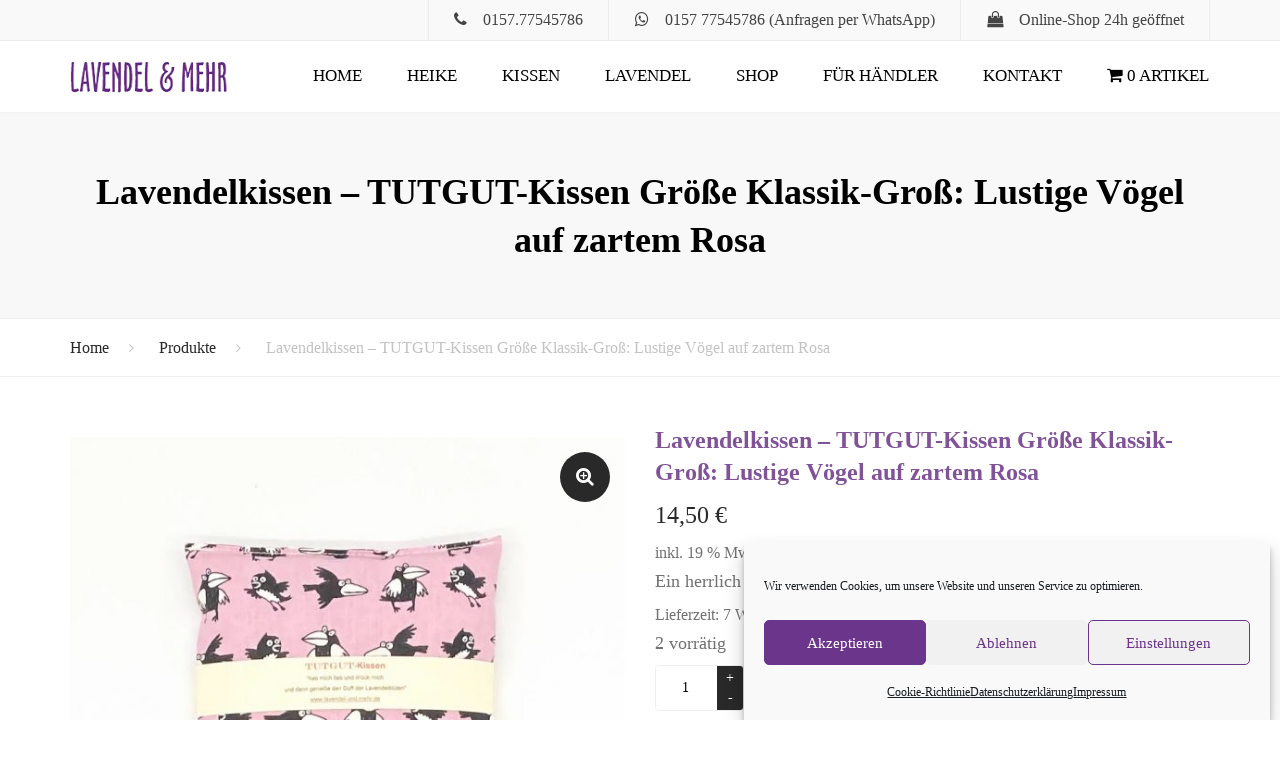

--- FILE ---
content_type: text/html; charset=UTF-8
request_url: https://www.lavendel-und-mehr.de/produkt/lavendelkissen-tutgut-kissen-groesse-klassik-gross-lustige-voegel-auf-zartem-rosa/
body_size: 29605
content:
<!DOCTYPE html>
<html lang="de-DE">
<head>
    <meta charset="UTF-8" />
    <meta name="viewport" content="width=device-width, initial-scale=1.0">
    <link rel="profile" href="http://gmpg.org/xfn/11" />
    <link rel="pingback" href="https://www.lavendel-und-mehr.de/xmlrpc.php" />
            <link rel="shortcut icon" href="https://www.lavendel-und-mehr.de/wp-content/uploads/2016/07/lavendel-favicon.png" type="image/x-icon" />
        <meta name='robots' content='index, follow, max-image-preview:large, max-snippet:-1, max-video-preview:-1' />

	<!-- This site is optimized with the Yoast SEO plugin v22.3 - https://yoast.com/wordpress/plugins/seo/ -->
	<title>Lavendelkissen - TUTGUT-Kissen Größe Klassik-Groß: Lustige Vögel auf zartem Rosa - LAVENDEL &amp; MEHR</title>
	<link rel="canonical" href="https://www.lavendel-und-mehr.de/produkt/lavendelkissen-tutgut-kissen-groesse-klassik-gross-lustige-voegel-auf-zartem-rosa/" />
	<meta property="og:locale" content="de_DE" />
	<meta property="og:type" content="article" />
	<meta property="og:title" content="Lavendelkissen - TUTGUT-Kissen Größe Klassik-Groß: Lustige Vögel auf zartem Rosa - LAVENDEL &amp; MEHR" />
	<meta property="og:description" content="Ein herrlich duftendes Lavendelkissen Größe &quot;Klassik-Groß&quot;" />
	<meta property="og:url" content="https://www.lavendel-und-mehr.de/produkt/lavendelkissen-tutgut-kissen-groesse-klassik-gross-lustige-voegel-auf-zartem-rosa/" />
	<meta property="og:site_name" content="LAVENDEL &amp; MEHR" />
	<meta property="article:modified_time" content="2025-01-02T15:51:28+00:00" />
	<meta property="og:image" content="https://www.lavendel-und-mehr.de/wp-content/uploads/2021/07/313690-G-1.jpg" />
	<meta property="og:image:width" content="858" />
	<meta property="og:image:height" content="820" />
	<meta property="og:image:type" content="image/jpeg" />
	<meta name="twitter:card" content="summary_large_image" />
	<script type="application/ld+json" class="yoast-schema-graph">{"@context":"https://schema.org","@graph":[{"@type":"WebPage","@id":"https://www.lavendel-und-mehr.de/produkt/lavendelkissen-tutgut-kissen-groesse-klassik-gross-lustige-voegel-auf-zartem-rosa/","url":"https://www.lavendel-und-mehr.de/produkt/lavendelkissen-tutgut-kissen-groesse-klassik-gross-lustige-voegel-auf-zartem-rosa/","name":"Lavendelkissen - TUTGUT-Kissen Größe Klassik-Groß: Lustige Vögel auf zartem Rosa - LAVENDEL &amp; MEHR","isPartOf":{"@id":"https://www.lavendel-und-mehr.de/#website"},"primaryImageOfPage":{"@id":"https://www.lavendel-und-mehr.de/produkt/lavendelkissen-tutgut-kissen-groesse-klassik-gross-lustige-voegel-auf-zartem-rosa/#primaryimage"},"image":{"@id":"https://www.lavendel-und-mehr.de/produkt/lavendelkissen-tutgut-kissen-groesse-klassik-gross-lustige-voegel-auf-zartem-rosa/#primaryimage"},"thumbnailUrl":"https://www.lavendel-und-mehr.de/wp-content/uploads/2021/07/313690-G-1.jpg","datePublished":"2021-07-29T17:49:50+00:00","dateModified":"2025-01-02T15:51:28+00:00","breadcrumb":{"@id":"https://www.lavendel-und-mehr.de/produkt/lavendelkissen-tutgut-kissen-groesse-klassik-gross-lustige-voegel-auf-zartem-rosa/#breadcrumb"},"inLanguage":"de-DE","potentialAction":[{"@type":"ReadAction","target":["https://www.lavendel-und-mehr.de/produkt/lavendelkissen-tutgut-kissen-groesse-klassik-gross-lustige-voegel-auf-zartem-rosa/"]}]},{"@type":"ImageObject","inLanguage":"de-DE","@id":"https://www.lavendel-und-mehr.de/produkt/lavendelkissen-tutgut-kissen-groesse-klassik-gross-lustige-voegel-auf-zartem-rosa/#primaryimage","url":"https://www.lavendel-und-mehr.de/wp-content/uploads/2021/07/313690-G-1.jpg","contentUrl":"https://www.lavendel-und-mehr.de/wp-content/uploads/2021/07/313690-G-1.jpg","width":858,"height":820},{"@type":"BreadcrumbList","@id":"https://www.lavendel-und-mehr.de/produkt/lavendelkissen-tutgut-kissen-groesse-klassik-gross-lustige-voegel-auf-zartem-rosa/#breadcrumb","itemListElement":[{"@type":"ListItem","position":1,"name":"Startseite","item":"https://www.lavendel-und-mehr.de/"},{"@type":"ListItem","position":2,"name":"Shop","item":"https://www.lavendel-und-mehr.de/shop/"},{"@type":"ListItem","position":3,"name":"Lavendelkissen &#8211; TUTGUT-Kissen Größe Klassik-Groß: Lustige Vögel auf zartem Rosa"}]},{"@type":"WebSite","@id":"https://www.lavendel-und-mehr.de/#website","url":"https://www.lavendel-und-mehr.de/","name":"LAVENDEL &amp; MEHR","description":"Willkommen in der Lavendel-Manufaktur","publisher":{"@id":"https://www.lavendel-und-mehr.de/#/schema/person/56da2aec64477ec6a2addd8335bc82e6"},"potentialAction":[{"@type":"SearchAction","target":{"@type":"EntryPoint","urlTemplate":"https://www.lavendel-und-mehr.de/?s={search_term_string}"},"query-input":"required name=search_term_string"}],"inLanguage":"de-DE"},{"@type":["Person","Organization"],"@id":"https://www.lavendel-und-mehr.de/#/schema/person/56da2aec64477ec6a2addd8335bc82e6","name":"Heike Wendland","image":{"@type":"ImageObject","inLanguage":"de-DE","@id":"https://www.lavendel-und-mehr.de/#/schema/person/image/","url":"https://www.lavendel-und-mehr.de/wp-content/uploads/2014/11/lavendel-heike.jpg","contentUrl":"https://www.lavendel-und-mehr.de/wp-content/uploads/2014/11/lavendel-heike.jpg","width":620,"height":405,"caption":"Heike Wendland"},"logo":{"@id":"https://www.lavendel-und-mehr.de/#/schema/person/image/"}}]}</script>
	<!-- / Yoast SEO plugin. -->


<link rel='dns-prefetch' href='//www.lavendel-und-mehr.de' />
<link rel="alternate" type="application/rss+xml" title="LAVENDEL &amp; MEHR &raquo; Feed" href="https://www.lavendel-und-mehr.de/feed/" />
<link rel="alternate" type="application/rss+xml" title="LAVENDEL &amp; MEHR &raquo; Kommentar-Feed" href="https://www.lavendel-und-mehr.de/comments/feed/" />
<link rel="alternate" type="application/rss+xml" title="LAVENDEL &amp; MEHR &raquo; Lavendelkissen &#8211; TUTGUT-Kissen Größe Klassik-Groß: Lustige Vögel auf zartem Rosa Kommentar-Feed" href="https://www.lavendel-und-mehr.de/produkt/lavendelkissen-tutgut-kissen-groesse-klassik-gross-lustige-voegel-auf-zartem-rosa/feed/" />
<script type="text/javascript">
window._wpemojiSettings = {"baseUrl":"https:\/\/s.w.org\/images\/core\/emoji\/14.0.0\/72x72\/","ext":".png","svgUrl":"https:\/\/s.w.org\/images\/core\/emoji\/14.0.0\/svg\/","svgExt":".svg","source":{"concatemoji":"https:\/\/www.lavendel-und-mehr.de\/wp-includes\/js\/wp-emoji-release.min.js?ver=6.3.2"}};
/*! This file is auto-generated */
!function(i,n){var o,s,e;function c(e){try{var t={supportTests:e,timestamp:(new Date).valueOf()};sessionStorage.setItem(o,JSON.stringify(t))}catch(e){}}function p(e,t,n){e.clearRect(0,0,e.canvas.width,e.canvas.height),e.fillText(t,0,0);var t=new Uint32Array(e.getImageData(0,0,e.canvas.width,e.canvas.height).data),r=(e.clearRect(0,0,e.canvas.width,e.canvas.height),e.fillText(n,0,0),new Uint32Array(e.getImageData(0,0,e.canvas.width,e.canvas.height).data));return t.every(function(e,t){return e===r[t]})}function u(e,t,n){switch(t){case"flag":return n(e,"\ud83c\udff3\ufe0f\u200d\u26a7\ufe0f","\ud83c\udff3\ufe0f\u200b\u26a7\ufe0f")?!1:!n(e,"\ud83c\uddfa\ud83c\uddf3","\ud83c\uddfa\u200b\ud83c\uddf3")&&!n(e,"\ud83c\udff4\udb40\udc67\udb40\udc62\udb40\udc65\udb40\udc6e\udb40\udc67\udb40\udc7f","\ud83c\udff4\u200b\udb40\udc67\u200b\udb40\udc62\u200b\udb40\udc65\u200b\udb40\udc6e\u200b\udb40\udc67\u200b\udb40\udc7f");case"emoji":return!n(e,"\ud83e\udef1\ud83c\udffb\u200d\ud83e\udef2\ud83c\udfff","\ud83e\udef1\ud83c\udffb\u200b\ud83e\udef2\ud83c\udfff")}return!1}function f(e,t,n){var r="undefined"!=typeof WorkerGlobalScope&&self instanceof WorkerGlobalScope?new OffscreenCanvas(300,150):i.createElement("canvas"),a=r.getContext("2d",{willReadFrequently:!0}),o=(a.textBaseline="top",a.font="600 32px Arial",{});return e.forEach(function(e){o[e]=t(a,e,n)}),o}function t(e){var t=i.createElement("script");t.src=e,t.defer=!0,i.head.appendChild(t)}"undefined"!=typeof Promise&&(o="wpEmojiSettingsSupports",s=["flag","emoji"],n.supports={everything:!0,everythingExceptFlag:!0},e=new Promise(function(e){i.addEventListener("DOMContentLoaded",e,{once:!0})}),new Promise(function(t){var n=function(){try{var e=JSON.parse(sessionStorage.getItem(o));if("object"==typeof e&&"number"==typeof e.timestamp&&(new Date).valueOf()<e.timestamp+604800&&"object"==typeof e.supportTests)return e.supportTests}catch(e){}return null}();if(!n){if("undefined"!=typeof Worker&&"undefined"!=typeof OffscreenCanvas&&"undefined"!=typeof URL&&URL.createObjectURL&&"undefined"!=typeof Blob)try{var e="postMessage("+f.toString()+"("+[JSON.stringify(s),u.toString(),p.toString()].join(",")+"));",r=new Blob([e],{type:"text/javascript"}),a=new Worker(URL.createObjectURL(r),{name:"wpTestEmojiSupports"});return void(a.onmessage=function(e){c(n=e.data),a.terminate(),t(n)})}catch(e){}c(n=f(s,u,p))}t(n)}).then(function(e){for(var t in e)n.supports[t]=e[t],n.supports.everything=n.supports.everything&&n.supports[t],"flag"!==t&&(n.supports.everythingExceptFlag=n.supports.everythingExceptFlag&&n.supports[t]);n.supports.everythingExceptFlag=n.supports.everythingExceptFlag&&!n.supports.flag,n.DOMReady=!1,n.readyCallback=function(){n.DOMReady=!0}}).then(function(){return e}).then(function(){var e;n.supports.everything||(n.readyCallback(),(e=n.source||{}).concatemoji?t(e.concatemoji):e.wpemoji&&e.twemoji&&(t(e.twemoji),t(e.wpemoji)))}))}((window,document),window._wpemojiSettings);
</script>
<style type="text/css">
img.wp-smiley,
img.emoji {
	display: inline !important;
	border: none !important;
	box-shadow: none !important;
	height: 1em !important;
	width: 1em !important;
	margin: 0 0.07em !important;
	vertical-align: -0.1em !important;
	background: none !important;
	padding: 0 !important;
}
</style>
	<link rel='stylesheet' id='dashicons-css' href='https://www.lavendel-und-mehr.de/wp-includes/css/dashicons.min.css?ver=6.3.2' type='text/css' media='all' />
<link rel='stylesheet' id='post-views-counter-frontend-css' href='https://www.lavendel-und-mehr.de/wp-content/plugins/post-views-counter/css/frontend.css?ver=1.6.1' type='text/css' media='all' />
<link rel='stylesheet' id='wp-block-library-css' href='https://www.lavendel-und-mehr.de/wp-includes/css/dist/block-library/style.min.css?ver=6.3.2' type='text/css' media='all' />
<style id='wp-block-library-theme-inline-css' type='text/css'>
.wp-block-audio figcaption{color:#555;font-size:13px;text-align:center}.is-dark-theme .wp-block-audio figcaption{color:hsla(0,0%,100%,.65)}.wp-block-audio{margin:0 0 1em}.wp-block-code{border:1px solid #ccc;border-radius:4px;font-family:Menlo,Consolas,monaco,monospace;padding:.8em 1em}.wp-block-embed figcaption{color:#555;font-size:13px;text-align:center}.is-dark-theme .wp-block-embed figcaption{color:hsla(0,0%,100%,.65)}.wp-block-embed{margin:0 0 1em}.blocks-gallery-caption{color:#555;font-size:13px;text-align:center}.is-dark-theme .blocks-gallery-caption{color:hsla(0,0%,100%,.65)}.wp-block-image figcaption{color:#555;font-size:13px;text-align:center}.is-dark-theme .wp-block-image figcaption{color:hsla(0,0%,100%,.65)}.wp-block-image{margin:0 0 1em}.wp-block-pullquote{border-bottom:4px solid;border-top:4px solid;color:currentColor;margin-bottom:1.75em}.wp-block-pullquote cite,.wp-block-pullquote footer,.wp-block-pullquote__citation{color:currentColor;font-size:.8125em;font-style:normal;text-transform:uppercase}.wp-block-quote{border-left:.25em solid;margin:0 0 1.75em;padding-left:1em}.wp-block-quote cite,.wp-block-quote footer{color:currentColor;font-size:.8125em;font-style:normal;position:relative}.wp-block-quote.has-text-align-right{border-left:none;border-right:.25em solid;padding-left:0;padding-right:1em}.wp-block-quote.has-text-align-center{border:none;padding-left:0}.wp-block-quote.is-large,.wp-block-quote.is-style-large,.wp-block-quote.is-style-plain{border:none}.wp-block-search .wp-block-search__label{font-weight:700}.wp-block-search__button{border:1px solid #ccc;padding:.375em .625em}:where(.wp-block-group.has-background){padding:1.25em 2.375em}.wp-block-separator.has-css-opacity{opacity:.4}.wp-block-separator{border:none;border-bottom:2px solid;margin-left:auto;margin-right:auto}.wp-block-separator.has-alpha-channel-opacity{opacity:1}.wp-block-separator:not(.is-style-wide):not(.is-style-dots){width:100px}.wp-block-separator.has-background:not(.is-style-dots){border-bottom:none;height:1px}.wp-block-separator.has-background:not(.is-style-wide):not(.is-style-dots){height:2px}.wp-block-table{margin:0 0 1em}.wp-block-table td,.wp-block-table th{word-break:normal}.wp-block-table figcaption{color:#555;font-size:13px;text-align:center}.is-dark-theme .wp-block-table figcaption{color:hsla(0,0%,100%,.65)}.wp-block-video figcaption{color:#555;font-size:13px;text-align:center}.is-dark-theme .wp-block-video figcaption{color:hsla(0,0%,100%,.65)}.wp-block-video{margin:0 0 1em}.wp-block-template-part.has-background{margin-bottom:0;margin-top:0;padding:1.25em 2.375em}
</style>
<style id='classic-theme-styles-inline-css' type='text/css'>
/*! This file is auto-generated */
.wp-block-button__link{color:#fff;background-color:#32373c;border-radius:9999px;box-shadow:none;text-decoration:none;padding:calc(.667em + 2px) calc(1.333em + 2px);font-size:1.125em}.wp-block-file__button{background:#32373c;color:#fff;text-decoration:none}
</style>
<style id='global-styles-inline-css' type='text/css'>
body{--wp--preset--color--black: #000000;--wp--preset--color--cyan-bluish-gray: #abb8c3;--wp--preset--color--white: #ffffff;--wp--preset--color--pale-pink: #f78da7;--wp--preset--color--vivid-red: #cf2e2e;--wp--preset--color--luminous-vivid-orange: #ff6900;--wp--preset--color--luminous-vivid-amber: #fcb900;--wp--preset--color--light-green-cyan: #7bdcb5;--wp--preset--color--vivid-green-cyan: #00d084;--wp--preset--color--pale-cyan-blue: #8ed1fc;--wp--preset--color--vivid-cyan-blue: #0693e3;--wp--preset--color--vivid-purple: #9b51e0;--wp--preset--color--purple: #8249a1;--wp--preset--color--green: #a2c046;--wp--preset--color--red: #cd0236;--wp--preset--color--yellow: #f0ce27;--wp--preset--color--light: #ffffff;--wp--preset--color--dark: #292929;--wp--preset--gradient--vivid-cyan-blue-to-vivid-purple: linear-gradient(135deg,rgba(6,147,227,1) 0%,rgb(155,81,224) 100%);--wp--preset--gradient--light-green-cyan-to-vivid-green-cyan: linear-gradient(135deg,rgb(122,220,180) 0%,rgb(0,208,130) 100%);--wp--preset--gradient--luminous-vivid-amber-to-luminous-vivid-orange: linear-gradient(135deg,rgba(252,185,0,1) 0%,rgba(255,105,0,1) 100%);--wp--preset--gradient--luminous-vivid-orange-to-vivid-red: linear-gradient(135deg,rgba(255,105,0,1) 0%,rgb(207,46,46) 100%);--wp--preset--gradient--very-light-gray-to-cyan-bluish-gray: linear-gradient(135deg,rgb(238,238,238) 0%,rgb(169,184,195) 100%);--wp--preset--gradient--cool-to-warm-spectrum: linear-gradient(135deg,rgb(74,234,220) 0%,rgb(151,120,209) 20%,rgb(207,42,186) 40%,rgb(238,44,130) 60%,rgb(251,105,98) 80%,rgb(254,248,76) 100%);--wp--preset--gradient--blush-light-purple: linear-gradient(135deg,rgb(255,206,236) 0%,rgb(152,150,240) 100%);--wp--preset--gradient--blush-bordeaux: linear-gradient(135deg,rgb(254,205,165) 0%,rgb(254,45,45) 50%,rgb(107,0,62) 100%);--wp--preset--gradient--luminous-dusk: linear-gradient(135deg,rgb(255,203,112) 0%,rgb(199,81,192) 50%,rgb(65,88,208) 100%);--wp--preset--gradient--pale-ocean: linear-gradient(135deg,rgb(255,245,203) 0%,rgb(182,227,212) 50%,rgb(51,167,181) 100%);--wp--preset--gradient--electric-grass: linear-gradient(135deg,rgb(202,248,128) 0%,rgb(113,206,126) 100%);--wp--preset--gradient--midnight: linear-gradient(135deg,rgb(2,3,129) 0%,rgb(40,116,252) 100%);--wp--preset--font-size--small: 13px;--wp--preset--font-size--medium: 20px;--wp--preset--font-size--large: 36px;--wp--preset--font-size--x-large: 42px;--wp--preset--font-size--anps-h-1: 31px;--wp--preset--font-size--anps-h-2: 24px;--wp--preset--font-size--anps-h-3: 21px;--wp--preset--font-size--anps-h-4: 18px;--wp--preset--font-size--anps-h-5: 16px;--wp--preset--spacing--20: 0.44rem;--wp--preset--spacing--30: 0.67rem;--wp--preset--spacing--40: 1rem;--wp--preset--spacing--50: 1.5rem;--wp--preset--spacing--60: 2.25rem;--wp--preset--spacing--70: 3.38rem;--wp--preset--spacing--80: 5.06rem;--wp--preset--shadow--natural: 6px 6px 9px rgba(0, 0, 0, 0.2);--wp--preset--shadow--deep: 12px 12px 50px rgba(0, 0, 0, 0.4);--wp--preset--shadow--sharp: 6px 6px 0px rgba(0, 0, 0, 0.2);--wp--preset--shadow--outlined: 6px 6px 0px -3px rgba(255, 255, 255, 1), 6px 6px rgba(0, 0, 0, 1);--wp--preset--shadow--crisp: 6px 6px 0px rgba(0, 0, 0, 1);}:where(.is-layout-flex){gap: 0.5em;}:where(.is-layout-grid){gap: 0.5em;}body .is-layout-flow > .alignleft{float: left;margin-inline-start: 0;margin-inline-end: 2em;}body .is-layout-flow > .alignright{float: right;margin-inline-start: 2em;margin-inline-end: 0;}body .is-layout-flow > .aligncenter{margin-left: auto !important;margin-right: auto !important;}body .is-layout-constrained > .alignleft{float: left;margin-inline-start: 0;margin-inline-end: 2em;}body .is-layout-constrained > .alignright{float: right;margin-inline-start: 2em;margin-inline-end: 0;}body .is-layout-constrained > .aligncenter{margin-left: auto !important;margin-right: auto !important;}body .is-layout-constrained > :where(:not(.alignleft):not(.alignright):not(.alignfull)){max-width: var(--wp--style--global--content-size);margin-left: auto !important;margin-right: auto !important;}body .is-layout-constrained > .alignwide{max-width: var(--wp--style--global--wide-size);}body .is-layout-flex{display: flex;}body .is-layout-flex{flex-wrap: wrap;align-items: center;}body .is-layout-flex > *{margin: 0;}body .is-layout-grid{display: grid;}body .is-layout-grid > *{margin: 0;}:where(.wp-block-columns.is-layout-flex){gap: 2em;}:where(.wp-block-columns.is-layout-grid){gap: 2em;}:where(.wp-block-post-template.is-layout-flex){gap: 1.25em;}:where(.wp-block-post-template.is-layout-grid){gap: 1.25em;}.has-black-color{color: var(--wp--preset--color--black) !important;}.has-cyan-bluish-gray-color{color: var(--wp--preset--color--cyan-bluish-gray) !important;}.has-white-color{color: var(--wp--preset--color--white) !important;}.has-pale-pink-color{color: var(--wp--preset--color--pale-pink) !important;}.has-vivid-red-color{color: var(--wp--preset--color--vivid-red) !important;}.has-luminous-vivid-orange-color{color: var(--wp--preset--color--luminous-vivid-orange) !important;}.has-luminous-vivid-amber-color{color: var(--wp--preset--color--luminous-vivid-amber) !important;}.has-light-green-cyan-color{color: var(--wp--preset--color--light-green-cyan) !important;}.has-vivid-green-cyan-color{color: var(--wp--preset--color--vivid-green-cyan) !important;}.has-pale-cyan-blue-color{color: var(--wp--preset--color--pale-cyan-blue) !important;}.has-vivid-cyan-blue-color{color: var(--wp--preset--color--vivid-cyan-blue) !important;}.has-vivid-purple-color{color: var(--wp--preset--color--vivid-purple) !important;}.has-black-background-color{background-color: var(--wp--preset--color--black) !important;}.has-cyan-bluish-gray-background-color{background-color: var(--wp--preset--color--cyan-bluish-gray) !important;}.has-white-background-color{background-color: var(--wp--preset--color--white) !important;}.has-pale-pink-background-color{background-color: var(--wp--preset--color--pale-pink) !important;}.has-vivid-red-background-color{background-color: var(--wp--preset--color--vivid-red) !important;}.has-luminous-vivid-orange-background-color{background-color: var(--wp--preset--color--luminous-vivid-orange) !important;}.has-luminous-vivid-amber-background-color{background-color: var(--wp--preset--color--luminous-vivid-amber) !important;}.has-light-green-cyan-background-color{background-color: var(--wp--preset--color--light-green-cyan) !important;}.has-vivid-green-cyan-background-color{background-color: var(--wp--preset--color--vivid-green-cyan) !important;}.has-pale-cyan-blue-background-color{background-color: var(--wp--preset--color--pale-cyan-blue) !important;}.has-vivid-cyan-blue-background-color{background-color: var(--wp--preset--color--vivid-cyan-blue) !important;}.has-vivid-purple-background-color{background-color: var(--wp--preset--color--vivid-purple) !important;}.has-black-border-color{border-color: var(--wp--preset--color--black) !important;}.has-cyan-bluish-gray-border-color{border-color: var(--wp--preset--color--cyan-bluish-gray) !important;}.has-white-border-color{border-color: var(--wp--preset--color--white) !important;}.has-pale-pink-border-color{border-color: var(--wp--preset--color--pale-pink) !important;}.has-vivid-red-border-color{border-color: var(--wp--preset--color--vivid-red) !important;}.has-luminous-vivid-orange-border-color{border-color: var(--wp--preset--color--luminous-vivid-orange) !important;}.has-luminous-vivid-amber-border-color{border-color: var(--wp--preset--color--luminous-vivid-amber) !important;}.has-light-green-cyan-border-color{border-color: var(--wp--preset--color--light-green-cyan) !important;}.has-vivid-green-cyan-border-color{border-color: var(--wp--preset--color--vivid-green-cyan) !important;}.has-pale-cyan-blue-border-color{border-color: var(--wp--preset--color--pale-cyan-blue) !important;}.has-vivid-cyan-blue-border-color{border-color: var(--wp--preset--color--vivid-cyan-blue) !important;}.has-vivid-purple-border-color{border-color: var(--wp--preset--color--vivid-purple) !important;}.has-vivid-cyan-blue-to-vivid-purple-gradient-background{background: var(--wp--preset--gradient--vivid-cyan-blue-to-vivid-purple) !important;}.has-light-green-cyan-to-vivid-green-cyan-gradient-background{background: var(--wp--preset--gradient--light-green-cyan-to-vivid-green-cyan) !important;}.has-luminous-vivid-amber-to-luminous-vivid-orange-gradient-background{background: var(--wp--preset--gradient--luminous-vivid-amber-to-luminous-vivid-orange) !important;}.has-luminous-vivid-orange-to-vivid-red-gradient-background{background: var(--wp--preset--gradient--luminous-vivid-orange-to-vivid-red) !important;}.has-very-light-gray-to-cyan-bluish-gray-gradient-background{background: var(--wp--preset--gradient--very-light-gray-to-cyan-bluish-gray) !important;}.has-cool-to-warm-spectrum-gradient-background{background: var(--wp--preset--gradient--cool-to-warm-spectrum) !important;}.has-blush-light-purple-gradient-background{background: var(--wp--preset--gradient--blush-light-purple) !important;}.has-blush-bordeaux-gradient-background{background: var(--wp--preset--gradient--blush-bordeaux) !important;}.has-luminous-dusk-gradient-background{background: var(--wp--preset--gradient--luminous-dusk) !important;}.has-pale-ocean-gradient-background{background: var(--wp--preset--gradient--pale-ocean) !important;}.has-electric-grass-gradient-background{background: var(--wp--preset--gradient--electric-grass) !important;}.has-midnight-gradient-background{background: var(--wp--preset--gradient--midnight) !important;}.has-small-font-size{font-size: var(--wp--preset--font-size--small) !important;}.has-medium-font-size{font-size: var(--wp--preset--font-size--medium) !important;}.has-large-font-size{font-size: var(--wp--preset--font-size--large) !important;}.has-x-large-font-size{font-size: var(--wp--preset--font-size--x-large) !important;}
.wp-block-navigation a:where(:not(.wp-element-button)){color: inherit;}
:where(.wp-block-post-template.is-layout-flex){gap: 1.25em;}:where(.wp-block-post-template.is-layout-grid){gap: 1.25em;}
:where(.wp-block-columns.is-layout-flex){gap: 2em;}:where(.wp-block-columns.is-layout-grid){gap: 2em;}
.wp-block-pullquote{font-size: 1.5em;line-height: 1.6;}
</style>
<link rel='stylesheet' id='contact-form-7-css' href='https://www.lavendel-und-mehr.de/wp-content/plugins/contact-form-7/includes/css/styles.css?ver=5.9.8' type='text/css' media='all' />
<link rel='stylesheet' id='responsive-lightbox-swipebox-css' href='https://www.lavendel-und-mehr.de/wp-content/plugins/responsive-lightbox/assets/swipebox/swipebox.min.css?ver=1.5.2' type='text/css' media='all' />
<link rel='stylesheet' id='simple-banner-style-css' href='https://www.lavendel-und-mehr.de/wp-content/plugins/simple-banner/simple-banner.css?ver=3.2.0' type='text/css' media='all' />
<link rel='stylesheet' id='wpmenucart-icons-css' href='https://www.lavendel-und-mehr.de/wp-content/plugins/woocommerce-menu-bar-cart/assets/css/wpmenucart-icons.min.css?ver=2.14.12' type='text/css' media='all' />
<style id='wpmenucart-icons-inline-css' type='text/css'>
@font-face{font-family:WPMenuCart;src:url(https://www.lavendel-und-mehr.de/wp-content/plugins/woocommerce-menu-bar-cart/assets/fonts/WPMenuCart.eot);src:url(https://www.lavendel-und-mehr.de/wp-content/plugins/woocommerce-menu-bar-cart/assets/fonts/WPMenuCart.eot?#iefix) format('embedded-opentype'),url(https://www.lavendel-und-mehr.de/wp-content/plugins/woocommerce-menu-bar-cart/assets/fonts/WPMenuCart.woff2) format('woff2'),url(https://www.lavendel-und-mehr.de/wp-content/plugins/woocommerce-menu-bar-cart/assets/fonts/WPMenuCart.woff) format('woff'),url(https://www.lavendel-und-mehr.de/wp-content/plugins/woocommerce-menu-bar-cart/assets/fonts/WPMenuCart.ttf) format('truetype'),url(https://www.lavendel-und-mehr.de/wp-content/plugins/woocommerce-menu-bar-cart/assets/fonts/WPMenuCart.svg#WPMenuCart) format('svg');font-weight:400;font-style:normal;font-display:swap}
</style>
<link rel='stylesheet' id='wpmenucart-css' href='https://www.lavendel-und-mehr.de/wp-content/plugins/woocommerce-menu-bar-cart/assets/css/wpmenucart-main.min.css?ver=2.14.12' type='text/css' media='all' />
<style id='woocommerce-inline-inline-css' type='text/css'>
.woocommerce form .form-row .required { visibility: visible; }
</style>
<link rel='stylesheet' id='paypalplus-woocommerce-front-css' href='https://www.lavendel-und-mehr.de/wp-content/plugins/woo-paypalplus/public/css/front.min.css?ver=1610372267' type='text/css' media='screen' />
<link rel='stylesheet' id='cmplz-general-css' href='https://www.lavendel-und-mehr.de/wp-content/plugins/complianz-gdpr/assets/css/cookieblocker.min.css?ver=1766986505' type='text/css' media='all' />
<link rel='stylesheet' id='prettyPhoto-css' href='https://www.lavendel-und-mehr.de/wp-content/themes/florist/css/prettyPhoto.css?ver=6.3.2' type='text/css' media='all' />
<link rel='stylesheet' id='font-awesome-css' href='https://www.lavendel-und-mehr.de/wp-content/themes/florist/css/font-awesome.min.css?ver=6.3.2' type='text/css' media='all' />
<link rel='stylesheet' id='owl-css-css' href='https://www.lavendel-und-mehr.de/wp-content/themes/florist/js/owl/assets/owl.carousel.css?ver=6.3.2' type='text/css' media='all' />
<link rel='stylesheet' id='pikaday-css' href='https://www.lavendel-und-mehr.de/wp-content/themes/florist/css/pikaday.css?ver=6.3.2' type='text/css' media='all' />
<link rel='stylesheet' id='florist-css' href='https://www.lavendel-und-mehr.de/wp-content/themes/florist/css/florist.css?ver=6.3.2' type='text/css' media='all' />
<link rel='stylesheet' id='transition-css' href='https://www.lavendel-und-mehr.de/wp-content/themes/florist/css/transitions/transition-1.css?ver=6.3.2' type='text/css' media='all' />
<link rel='stylesheet' id='theme_wordpress_style-css' href='https://www.lavendel-und-mehr.de/wp-content/themes/florist/css/wordpress.css?ver=6.3.2' type='text/css' media='all' />
<link rel='stylesheet' id='theme_core_style-css' href='https://www.lavendel-und-mehr.de/wp-content/themes/florist/css/core.css?ver=6.3.2' type='text/css' media='all' />
<style id='theme_core_style-inline-css' type='text/css'>
::selection { background-color: #292929; color: #fff; } body, ol.list > li > *, .sidebar .product-categories a:not(:hover):not(:focus) { color: #727272; } /* Header colors */ .site-header { background: #fff; } @media (max-width: 991px) { .site-header { background: #fff; } .site-header-sticky-active.site-header-style-full-width, .site-header-vertical-menu .nav-wrap, .site-header-sticky-active .nav-wrap { background: #fff; } } @media(min-width: 992px) { .site-navigation a, .site-header-style-full-width .site-search-toggle, .home .site-header-sticky-active .site-navigation .menu-item-depth-0 > a:not(:hover), .site-search.type-2 input[type="text"], .site-search-close:not(:hover), .site-search-submit:not(:hover) { color: #000; } } .paralax-header .site-header-style-transparent.site-header-sticky-active .site-navigation .menu-item-depth-0 > a:not(:hover):not(:focus) { color: #000; } @media(min-width: 992px) { .site-header-style-normal .nav-wrap { background-color: #fff; } } @media(min-width: 992px) { .site-navigation .sub-menu { background-color: #fff; } .site-navigation .sub-menu a { color: #000; } } @media(min-width: 992px) { .site-search-toggle:hover, .site-search-toggle:focus { color: #6C358C; } .nav-type-2 .site-navigation .sub-menu .current-menu-item > a:before { border-bottom-color: #6C358C; } .nav-type-2 .site-navigation .menu-item-depth-0.menu-item-has-children:after { background-color: #6C358C; } } @media(max-width: 991px) { .site-search-toggle:hover, .site-search-toggle:focus, .navbar-toggle:hover, .navbar-toggle:focus { background-color: #6C358C; } .site-search-toggle, .navbar-toggle { background-color: #292929; } } /* footer colors */ footer.site-footer h2, footer.site-footer h3, footer.site-footer h3.widget-title, footer.site-footer h4, footer.site-footer .menu .current_page_item > a, .site-footer strong, footer.site-footer .tagcloud a { color: #fff; } .site-footer, .site-footer .copyright-footer, .site-footer .searchform input[type="text"], .searchform button[type="submit"], footer.site-footer .copyright-footer a { color: #cec3d4; } .working-hours td:after, .working-hours th:after { background-color: #cec3d4; } footer.site-footer { color: #cec3d4; } footer.site-footer .copyright-footer { color: #8755a6; } /* Front-Global Colors */ @media(min-width: 992px) { } @media(min-width: 992px) { } /* Top bar colors */ .top-bar { background-color: #f9f9f9; color: #c1c1c1; } a, .btn-link, .error-404 h2, .page-heading, .statement .style-3, .dropcaps.style-2:first-letter, .list li:before, ol.list, .post.style-2 header > span, .post.style-2 header .fa, .page-numbers span, .team .socialize a, blockquote.style-2:before, .panel-group.style-2 .panel-title a:before, .contact-info i, blockquote.style-1:before, .comment-list .comment header h1, .faq .panel-title a.collapsed:before, .faq .panel-title a:after, .faq .panel-title a, .filter button.selected, .filter:before, .primary, .search-posts i, .counter .counter-number, #wp-calendar th, #wp-calendar caption, .testimonials blockquote p:before, .testimonials blockquote p:after, .tab-pane .commentlist .meta strong, .widget_recent_comments .recentcomments a, .wpcf7-form-control-wrap[class*="date-"]:after, .anps-select-wrap:after, .get-quote h2, footer.site-footer.style-3 .working-hours th, .testimonials-style-2 .testimonial-footer, h4.testimonial-user, .testimonials-style-3 + .owlprev:hover, .testimonials-style-3 + .owlprev + .owlnext:hover, .timeline-year, .price { color: #292929; } .lost_reset_password p.form-row .button, body .is-selected .pika-button, body .pika-button:hover, .heading-middle span:before, .heading-left span:before, .testimonials-style-2.carousel .carousel-control, .timeline-item:before, .vc_tta.vc_tta-accordion.vc_tta-style-anps-as-2 .vc_tta-panel.vc_active .vc_tta-panel-heading, .woocommerce-product-gallery__trigger { background-color: #292929; } .site-footer, .site-footer .copyright-footer,.product_meta span span { color: #cec3d4; } .counter .wrapbox { border-color:#292929; } .nav .open > a:focus, body .tp-bullets.simplebullets.round .bullet.selected { border-color: #292929; } .icon i, .posts div a, .progress-bar, .nav-tabs > li.active:after, .vc_tta-style-anps_tabs .vc_tta-tabs-list > li.vc_active:after, .pricing-table header, .table thead th, .mark, .post .post-meta button, blockquote.style-2:after, .panel-title a:before, .carousel-indicators li, .carousel-indicators .active, .ls-michell .ls-bottom-slidebuttons a, .twitter .carousel-indicators li, .twitter .carousel-indicators li.active, #wp-calendar td a, body .tp-bullets.simplebullets.round .bullet, .form-submit #submit, .testimonials blockquote header:before, .plus, .minus, .woocommerce-tabs li:before { background-color: #292929; } h1, h2, h3, h4, h5, h6, .nav-tabs > li > a, .nav-tabs > li.active > a, .vc_tta-tabs-list > li > a span, .statement, .page-heading a, .page-heading a:after, p strong, .dropcaps:first-letter, .page-numbers a, .searchform, .searchform input[type="text"], .socialize a, .widget_rss .rss-date, .widget_rss cite, .panel-title, .panel-group.style-2 .panel-title a.collapsed:before, blockquote.style-1, .comment-list .comment header, .faq .panel-title a:before, .faq .panel-title a.collapsed, .filter button, .carousel .carousel-control, #wp-calendar #today, input.qty, .tab-pane .commentlist .meta, .woocommerce-result-count, .headings-color, .product_meta, .woocommerce-review-link, .woocommerce-before-loop .woocommerce-ordering:after, .widget_price_filter .price_slider_amount .button, .widget_price_filter .price_label, .product_list_widget li h4 a, .shop_table.table thead th, .shop_table.table tfoot, .product-single-header .variations label, .tab-pane .commentlist .meta, .woocommerce-tabs .commentlist .meta, .shipping-calculator-button { color: #000000; } .ls-michell .ls-nav-next, .ls-michell .ls-nav-prev { color:#fff; } .contact-form input[type="text"]:focus, .contact-form textarea:focus { border-color: #000000 !important; } .pricing-table header h2, .mark.style-2, .btn.dark, .twitter .carousel-indicators li { background-color: #000000; } .price_slider_wrapper .ui-widget-content { background-color: #ececec; } body, .alert .close, .post header { font-family: 'PT Sans'; } .site-logo { font-family: 'Arial', sans-serif; } h1, h2, h3, h4, h5, h6, .btn, .page-heading, .team em, blockquote.style-1, .tab-pane .commentlist .meta, .wpcf7-submit, .testimonial-footer span.user, .font-1, .site-navigation, .price, input.site-search-input, .page-breadcrumbs, .shipping-calculator-button { font-family: 'Crimson Text'; } .wpcf7-form input::-webkit-input-placeholder { /* WebKit browsers */ font-family: 'Crimson Text'; } .wpcf7-form input:-moz-placeholder { /* Mozilla Firefox 4 to 18 */ font-family: 'Crimson Text'; } .wpcf7-form input::-moz-placeholder { /* Mozilla Firefox 19+ */ font-family: 'Crimson Text'; } .wpcf7-form input:-ms-input-placeholder { /* Internet Explorer 10+ */ font-family: 'Crimson Text'; } .wpcf7-form input, .wpcf7-form textarea, .wpcf7-select { font-family: 'Crimson Text'; } .nav-tabs > li > a, .vc_tta-tabs-list > li > a, .tp-arr-titleholder { font-family: 'Crimson Text'; } .pricing-table header h2, .pricing-table header .price, .pricing-table header .currency, .table thead, h1.style-3, h2.style-3, h3.style-3, h4.style-3, h5.style-3, h6.style-3, .page-numbers a, .page-numbers span, .alert, .comment-list .comment header, .woocommerce-result-count, .product_list_widget li > a, .product_list_widget li p.total strong, .cart_list + .total, .shop_table.table tfoot, .product-single-header .variations label { font-family: 'Crimson Text'; } /* footer */ .site-footer { background: #6c358c; } .site-footer .copyright-footer, .site-footer.style-2 .copyright-footer, .site-footer.style-3 .copyright-footer { background: #401759; color: #8755a6; } .site-footer .tagcloud a { background: #401759; } /* Mini Cart color */ .woo-header-cart .cart-contents > span { color: #fff; } .woo-header-cart .cart-contents > span { background-color: #cd0236; } /* Footer divider color */ .site-footer.style-2 .copyright-footer, footer.site-footer.style-2 .widget_anpstext:before, footer.site-footer.style-2 .working-hours { border-color: #fff; } /* a:focus { outline: none; } */ .a:hover, .a:focus, .icon a:hover h2, .icon a:focus h2, .nav-tabs > li > a:hover, .nav-tabs > li > a:focus, .page-heading a:hover, .page-heading a:focus, .menu a:hover, .menu a:focus, .menu .is-active a, .table tbody tr:hover td, .page-numbers a:hover, .page-numbers a:focus, .widget-categories a:hover, .widget-categories a:focus, .widget_archive a:hover, .widget_archive a:focus, .widget_categories a:hover, .widget_categories a:focus, .widget_recent_entries a:hover, .widget_recent_entries a:focus, .socialize a:hover, .socialize a:focus, .faq .panel-title a.collapsed:hover, .faq .panel-title a.collapsed:focus, .carousel .carousel-control:hover, .carousel .carousel-control:focus, a:hover h1, a:hover h2, a:hover h3, a:hover h4, a:hover h5, a:focus h1, a:focus h2, a:focus h3, a:focus h4, a:focus h5, .site-footer a:not(.btn):hover, .site-footer a:not(.btn):focus, .ls-michell .ls-nav-next:hover, .ls-michell .ls-nav-prev:hover, body .tp-leftarrow.default:hover, body .tp-leftarrow.default:focus, body .tp-rightarrow.default:hover, body .tp-rightarrow.default:focus, .icon.style-2 a:hover i, .icon.style-2 a:focus i, .team .socialize a:hover, .team .socialize a:focus, .recentblog header a:hover h2, .recentblog focus a:hover h2, .scrollup button:hover, .scrollup button:focus, .hovercolor, i.hovercolor, .post.style-2 header i.hovercolor.fa, article.post-sticky header::before, .wpb_content_element .widget a:hover, .wpb_content_element .widget a:focus, .star-rating, .icon.style-2 i, .nav-bar-wrapper .cart-contents > i:hover, .nav-bar-wrapper .cart-contents > i:focus, .nav-bar-wrapper .mini-cart h4 > a:hover, .nav-bar-wrapper .mini-cart h4> a:focus, footer.site-footer.style-2 .widget_anpstext > span.fa, footer.site-footer.style-2 .widget_recent_entries .post-date:before, footer.site-footer.style-2 .social a:hover, footer.site-footer.style-2 .social a:focus, .owl-navigation .owlprev:hover, .owl-navigation .owlprev:focus, .owl-navigation .owlnext:hover, .owl-navigation .owlnext:focus, .important, .top-bar a:hover, .top-bar a:focus, .page-numbers.current, .widget_layered_nav a:hover, .widget_layered_nav a:focus, .widget_layered_nav .chosen a, .widget_layered_nav_filters a:hover, .widget_layered_nav_filters a:focus, .widget_rating_filter .star-rating:hover, .widget_rating_filter .star-rating:focus, .site-search-close:hover, .site-search-close:focus, .site-search-submit:hover, .site-search-submit:focus, #shipping_method input:checked + label::after, .payment_methods input[type="radio"]:checked + label::after { color: #6C358C; } .icon > a > i, .newsletter-widget .newsletter-submit, .tnp-widget .tnp-submit, footer.site-footer.style-3 .working-hours td, footer.site-footer.style-3 .working-hours th, .testimonials-style-2.carousel .carousel-control:hover, .testimonials-style-2.carousel .carousel-control:focus, .woocommerce-product-gallery__trigger:hover, .woocommerce-product-gallery__trigger:focus, .sidebar .menu > .current_page_item > a, .sidebar .menu .current-menu-item > a, .sidebar .menu .current-menu-ancestor > a { background: #6C358C; } .filter button.selected, .anps-exposure footer a { color: #6C358C!important; } .scrollup button:hover, .scrollup button:focus, .wpcf7-form input.wpcf7-text:focus, .wpcf7-form textarea:focus, .wpcf7-select:focus, .wpcf7-form input.wpcf7-date:focus { border-color: #6C358C; } .tagcloud a:hover, .twitter .carousel-indicators li:hover, .icon a:hover i, .posts div a:hover, #wp-calendar td a:hover, .plus:hover, .minus:hover, .widget_price_filter .price_slider_amount .button:hover, .form-submit #submit:hover, .onsale, form .quantity .plus:hover, form .quantity .minus:hover, #content .quantity .plus:hover, #content .quantity .minus:hover, .widget_price_filter .ui-slider-horizontal .ui-slider-range, .anps-exposure .title { background-color: #6C358C; } body { font-size: 18px; } .nav-bar { font-size: 20px; } h1, .h1 { font-size: 30px; } h2, .h2 { font-size: 26px; } h3, .h3 { font-size: 24px; } h4, .h4 { font-size: 22px; } h5, .h5 { font-size: 20px; } .page-heading h1 { font-size: 48px; } .triangle-topleft.hovercolor { border-top: 60px solid #6C358C; } h1.single-blog, article.post h1.single-blog{ font-size: 28px; } h1,h2,h3,h4,h5,h6 { font-weight: bold; } /* Sidebar menu colors */ .sidebar .menu .current-menu-item .sub-menu a, .sidebar .menu .current-menu-ancestor .sub-menu a { } #ship-to-different-address { text-transform: none; } .top-bar { color: #444444; font-size: 16px; } .simple-banner-text span { font-size: 0.9em; } .page .page-heading { background-color: #6c358c; } .page .page-heading h1{ color: #ffffff; } .vc_gitem-zone.vc_gitem-zone-a.vc-gitem-zone-height-mode-auto.vc-gitem-zone-height-mode-auto-1-1.vc_gitem-is-link { background-size: contain; } .site-navigation ul > li.menu-item > a { color: #000; font-size: 17px; } .table thead tr th { font-size: 16px; font-weight: bold; } .home .site-footer { margin-top: 0px; } .vc_gitem-zone-mini .vc_custom_heading p { color: #ccc; } .absolute-top { border: 10px solid #ffffff; } .anps-featured .content-wrap p { font-size: 16px; } #anpsimages-7 > img { margin-top: 60px; width: 300px; float: right; } p { line-height: 1.4em; } b { color: #6C358C; } ul li ul li a:hover {color: #ffffff !important;} ul li ul li:hover {background: #6C358C;} /* #### Shop ### */ .products li { width: 25%; float: left; } .products h2 { font-size: 20px; } .product_title.entry-title { font-size: 24px; color: #805298; } .page-heading h1 { font-size: 36px; } .tagged_as { display: none !important; } .woocommerce-pagination .page-numbers a { font-size: 18px; } .woocommerce-pagination .prev, .woocommerce-pagination .prev { font-size: 28px; } .woocommerce-pagination .current { font-weight: bold; font-size: 24px; } .product-categories a { padding: 7px 30px 7px 9px; } .alert.alert-success { background-color: #6C358C; color: #ffffff; } .woocommerce-tabs li::before { background-color: #6C358C; } .payment_methods.methods li { margin-bottom: 30px; } .products-per-page { margin-bottom: 30px; float: none !important; } .site-navigation { background-color: #ffffff; } .absolute-top { z-index: 1000 !important; } .page-numbers { display: block ruby; } /* Mobile */ @media (max-width: 900px) { .site-navigation ul a { padding: 0px 0; line-height: 1.2; } .products li { width: 50%; float: left; } .product-type-simple { min-height: 390px; } .site-navigation .menu-item-depth-0 + .menu-item-depth-0 { margin-top: 0px; } .shop_table tr td{ padding: 2px; } .mhide { display:none !important; } }.btn, .wpcf7-submit, button.single_add_to_cart_button, .woocommerce-page .button { -moz-user-select: none; background-image: none; border: 0; color: #fff; cursor: pointer; display: inline-block; font-weight: normal; line-height: 1.5; margin-bottom: 0; text-align: center; text-transform: uppercase; text-decoration:none; transition: background-color 0.2s ease 0s; vertical-align: middle; white-space: nowrap; } .wpcf7-submit:hover, .wpcf7-submit:active, .wpcf7-submit:focus { background-color: #8249a1; color: #fff; border:0; } .btn, button.single_add_to_cart_button, .woocommerce-page .button, .wpcf7-submit { border-radius: 0; border-radius: 4px; background-color: #292929; color: #fff; } .btn, .button, .site-footer .widget_price_filter .price_slider_amount .button, .site-footer .widget_price_filter .price_label { border-radius: 0; border-radius: 4px; background: #292929; color: #fff; } .btn:hover, .btn:active, .btn:focus, .button:hover, .button:active, .button:focus, .site-footer .tagcloud a:hover, .site-footer .tagcloud a:focus { border-radius: 0; border-radius: 4px; background: #8249a1; color: #fff; } .btn:hover, .btn:active, .btn:focus, .button:hover, .button:active, .button:focus { background-color: #8249a1; color: #fff; border:0; } .btn.style-1, .vc_btn.style-1, input#place_order { border-radius: 4px; background-color: #8249a1; color: #fff!important; } .btn.style-1:hover, .btn.style-1:active, .btn.style-1:focus, .vc_btn.style-1:hover, .vc_btn.style-1:active, .vc_btn.style-1:focus { background-color: #9e5fc2; color: #fff!important; } .btn.slider, .input#place_order { border-radius: 4px; background-color: #8249a1; color: #fff; } .btn.slider:hover, .btn.slider:active, .btn.slider:focus { background-color: #aa6acf; color: #fff; } .btn.style-2, .vc_btn.style-2 { border-radius: 4px; border: 2px solid #8249a1; background-color: #8249a1; color: #ffffff!important; } .btn.style-2:hover, .btn.style-2:active, .btn.style-2:focus, .vc_btn.style-2:hover, .vc_btn.style-2:active, .vc_btn.style-2:focus { background-color: #9e5fc2; color: #ffffff!important; border-color: #8249a1; border: 2px solid #8249a1; } .btn.style-3, .vc_btn.style-3 { border: 2px solid #8249a1; border-radius: 4px; background-color: transparent; color: #8249a1!important; } .btn.style-3:hover, .btn.style-3:active, .btn.style-3:focus, .vc_btn.style-3:hover, .vc_btn.style-3:active, .vc_btn.style-3:focus { border: 2px solid #8249a1; background-color: #8249a1; color: #ffffff!important; } .btn.style-4, .vc_btn.style-4 { padding-left: 0; background-color: transparent; color: #000!important; border: none; } .btn.style-4:hover, .btn.style-4:active, .btn.style-4:focus, .vc_btn.style-4:hover, .vc_btn.style-4:active, .vc_btn.style-4:focus { padding-left: 0; background: none; color: #8249a1!important; border: none; border-color: transparent; outline: none; } .btn.style-5, .vc_btn.style-5 { background-color: #c3c3c3!important; color: #fff!important; border: none; } .btn.style-5:hover, .btn.style-5:active, .btn.style-5:focus, .vc_btn.style-5:hover, .vc_btn.style-5:active, .vc_btn.style-5:focus { background-color: #737373!important; color: #fff!important; } .post-page-numbers { color: #fff; background: #8249a1; } .post-page-numbers:hover, .post-page-numbers:focus, .post-page-numbers.current { color: #fff; background: #9e5fc2; } .menu-button { background-color: #8249a1; color: #fff; border: none; } .menu-button:hover, .menu-button:focus { background-color: #aa6acf; color: #fff; border: none; }
</style>
<link rel='stylesheet' id='custom-css' href='https://www.lavendel-und-mehr.de/wp-content/themes/florist/custom.css?ver=6.3.2' type='text/css' media='all' />
<link rel='stylesheet' id='woocommerce-gzd-layout-css' href='https://www.lavendel-und-mehr.de/wp-content/plugins/woocommerce-germanized/build/static/layout-styles.css?ver=3.20.4' type='text/css' media='all' />
<style id='woocommerce-gzd-layout-inline-css' type='text/css'>
.woocommerce-checkout .shop_table { background-color: #eeeeee; } .product p.deposit-packaging-type { font-size: 1.25em !important; } p.woocommerce-shipping-destination { display: none; }
                .wc-gzd-nutri-score-value-a {
                    background: url(https://www.lavendel-und-mehr.de/wp-content/plugins/woocommerce-germanized/assets/images/nutri-score-a.svg) no-repeat;
                }
                .wc-gzd-nutri-score-value-b {
                    background: url(https://www.lavendel-und-mehr.de/wp-content/plugins/woocommerce-germanized/assets/images/nutri-score-b.svg) no-repeat;
                }
                .wc-gzd-nutri-score-value-c {
                    background: url(https://www.lavendel-und-mehr.de/wp-content/plugins/woocommerce-germanized/assets/images/nutri-score-c.svg) no-repeat;
                }
                .wc-gzd-nutri-score-value-d {
                    background: url(https://www.lavendel-und-mehr.de/wp-content/plugins/woocommerce-germanized/assets/images/nutri-score-d.svg) no-repeat;
                }
                .wc-gzd-nutri-score-value-e {
                    background: url(https://www.lavendel-und-mehr.de/wp-content/plugins/woocommerce-germanized/assets/images/nutri-score-e.svg) no-repeat;
                }
            
</style>
<script type='text/javascript' src='https://www.lavendel-und-mehr.de/wp-includes/js/jquery/jquery.min.js?ver=3.7.0' id='jquery-core-js'></script>
<script type='text/javascript' src='https://www.lavendel-und-mehr.de/wp-includes/js/jquery/jquery-migrate.min.js?ver=3.4.1' id='jquery-migrate-js'></script>
<script type='text/javascript' src='https://www.lavendel-und-mehr.de/wp-content/plugins/responsive-lightbox/assets/infinitescroll/infinite-scroll.pkgd.min.js?ver=4.0.1' id='responsive-lightbox-infinite-scroll-js'></script>
<script type='text/javascript' src='https://www.lavendel-und-mehr.de/wp-content/plugins/revslider/public/assets/js/rbtools.min.js?ver=6.6.18' async id='tp-tools-js'></script>
<script type='text/javascript' src='https://www.lavendel-und-mehr.de/wp-content/plugins/revslider/public/assets/js/rs6.min.js?ver=6.6.18' async id='revmin-js'></script>
<script id="simple-banner-script-js-before" type="text/javascript">
const simpleBannerScriptParams = {"pro_version_enabled":"","debug_mode":"","id":4464,"version":"3.2.0","banner_params":[{"hide_simple_banner":"yes","simple_banner_prepend_element":"header","simple_banner_position":"","header_margin":"","header_padding":"","wp_body_open_enabled":"","wp_body_open":true,"simple_banner_z_index":"","simple_banner_text":"Liebe Lavendelfreunde, bitte sendet mir eure Bestellungen f\u00fcr Weihnachten m\u00f6glichst bis zum 18.12.24, denn danach k\u00f6nnte es mit dem Versand knapp werden. Frohe Weihnachten w\u00fcnscht euch Frau Lavendel Heike Wendland","disabled_on_current_page":false,"disabled_pages_array":[],"is_current_page_a_post":false,"disabled_on_posts":"","simple_banner_disabled_page_paths":"","simple_banner_font_size":"22px","simple_banner_color":"#a50909","simple_banner_text_color":"#FFFFFF","simple_banner_link_color":"#80ffff","simple_banner_close_color":"","simple_banner_custom_css":"","simple_banner_scrolling_custom_css":"","simple_banner_text_custom_css":"","simple_banner_button_css":"","site_custom_css":"","keep_site_custom_css":"","site_custom_js":"","keep_site_custom_js":"","close_button_enabled":"","close_button_expiration":"","close_button_cookie_set":false,"current_date":{"date":"2026-02-03 12:03:27.909505","timezone_type":3,"timezone":"UTC"},"start_date":{"date":"2026-02-03 12:03:27.909514","timezone_type":3,"timezone":"UTC"},"end_date":{"date":"2026-02-03 12:03:27.909519","timezone_type":3,"timezone":"UTC"},"simple_banner_start_after_date":"","simple_banner_remove_after_date":"","simple_banner_insert_inside_element":""}]}
</script>
<script type='text/javascript' src='https://www.lavendel-und-mehr.de/wp-content/plugins/simple-banner/simple-banner.js?ver=3.2.0' id='simple-banner-script-js'></script>
<script type='text/javascript' src='https://www.lavendel-und-mehr.de/wp-content/plugins/woocommerce/assets/js/jquery-blockui/jquery.blockUI.min.js?ver=2.7.0-wc.8.7.2' id='jquery-blockui-js' data-wp-strategy='defer'></script>
<script type='text/javascript' id='wc-add-to-cart-js-extra'>
/* <![CDATA[ */
var wc_add_to_cart_params = {"ajax_url":"\/wp-admin\/admin-ajax.php","wc_ajax_url":"\/?wc-ajax=%%endpoint%%","i18n_view_cart":"Warenkorb anzeigen","cart_url":"https:\/\/www.lavendel-und-mehr.de\/shop\/warenkorb\/","is_cart":"","cart_redirect_after_add":"no"};
/* ]]> */
</script>
<script type='text/javascript' src='https://www.lavendel-und-mehr.de/wp-content/plugins/woocommerce/assets/js/frontend/add-to-cart.min.js?ver=8.7.2' id='wc-add-to-cart-js' data-wp-strategy='defer'></script>
<script type='text/javascript' src='https://www.lavendel-und-mehr.de/wp-content/plugins/woocommerce/assets/js/zoom/jquery.zoom.min.js?ver=1.7.21-wc.8.7.2' id='zoom-js' defer data-wp-strategy='defer'></script>
<script type='text/javascript' id='wc-single-product-js-extra'>
/* <![CDATA[ */
var wc_single_product_params = {"i18n_required_rating_text":"Bitte w\u00e4hle eine Bewertung","review_rating_required":"yes","flexslider":{"rtl":false,"animation":"slide","smoothHeight":true,"directionNav":false,"controlNav":"thumbnails","slideshow":false,"animationSpeed":500,"animationLoop":false,"allowOneSlide":false},"zoom_enabled":"1","zoom_options":[],"photoswipe_enabled":"","photoswipe_options":{"shareEl":false,"closeOnScroll":false,"history":false,"hideAnimationDuration":0,"showAnimationDuration":0},"flexslider_enabled":"1"};
/* ]]> */
</script>
<script type='text/javascript' src='https://www.lavendel-und-mehr.de/wp-content/plugins/woocommerce/assets/js/frontend/single-product.min.js?ver=8.7.2' id='wc-single-product-js' defer data-wp-strategy='defer'></script>
<script type='text/javascript' src='https://www.lavendel-und-mehr.de/wp-content/plugins/woocommerce/assets/js/js-cookie/js.cookie.min.js?ver=2.1.4-wc.8.7.2' id='js-cookie-js' defer data-wp-strategy='defer'></script>
<script type='text/javascript' id='woocommerce-js-extra'>
/* <![CDATA[ */
var woocommerce_params = {"ajax_url":"\/wp-admin\/admin-ajax.php","wc_ajax_url":"\/?wc-ajax=%%endpoint%%"};
/* ]]> */
</script>
<script type='text/javascript' src='https://www.lavendel-und-mehr.de/wp-content/plugins/woocommerce/assets/js/frontend/woocommerce.min.js?ver=8.7.2' id='woocommerce-js' defer data-wp-strategy='defer'></script>
<script type='text/javascript' src='https://www.lavendel-und-mehr.de/wp-content/plugins/js_composer/assets/js/vendors/woocommerce-add-to-cart.js?ver=7.1' id='vc_woocommerce-add-to-cart-js-js'></script>
<script type='text/javascript' id='wc-gzd-unit-price-observer-queue-js-extra'>
/* <![CDATA[ */
var wc_gzd_unit_price_observer_queue_params = {"ajax_url":"\/wp-admin\/admin-ajax.php","wc_ajax_url":"\/?wc-ajax=%%endpoint%%","refresh_unit_price_nonce":"95a4649237"};
/* ]]> */
</script>
<script type='text/javascript' src='https://www.lavendel-und-mehr.de/wp-content/plugins/woocommerce-germanized/build/static/unit-price-observer-queue.js?ver=3.20.4' id='wc-gzd-unit-price-observer-queue-js' defer data-wp-strategy='defer'></script>
<script type='text/javascript' src='https://www.lavendel-und-mehr.de/wp-content/plugins/woocommerce/assets/js/accounting/accounting.min.js?ver=0.4.2' id='wc-accounting-js'></script>
<script type='text/javascript' id='wc-gzd-unit-price-observer-js-extra'>
/* <![CDATA[ */
var wc_gzd_unit_price_observer_params = {"wrapper":".product","price_selector":{"p.price":{"is_total_price":false,"is_primary_selector":true,"quantity_selector":""}},"replace_price":"1","product_id":"4464","price_decimal_sep":",","price_thousand_sep":".","qty_selector":"input.quantity, input.qty","refresh_on_load":""};
/* ]]> */
</script>
<script type='text/javascript' src='https://www.lavendel-und-mehr.de/wp-content/plugins/woocommerce-germanized/build/static/unit-price-observer.js?ver=3.20.4' id='wc-gzd-unit-price-observer-js' defer data-wp-strategy='defer'></script>
<script></script><link rel="https://api.w.org/" href="https://www.lavendel-und-mehr.de/wp-json/" /><link rel="alternate" type="application/json" href="https://www.lavendel-und-mehr.de/wp-json/wp/v2/product/4464" /><link rel="EditURI" type="application/rsd+xml" title="RSD" href="https://www.lavendel-und-mehr.de/xmlrpc.php?rsd" />
<meta name="generator" content="WordPress 6.3.2" />
<meta name="generator" content="WooCommerce 8.7.2" />
<link rel='shortlink' href='https://www.lavendel-und-mehr.de/?p=4464' />
<link rel="alternate" type="application/json+oembed" href="https://www.lavendel-und-mehr.de/wp-json/oembed/1.0/embed?url=https%3A%2F%2Fwww.lavendel-und-mehr.de%2Fprodukt%2Flavendelkissen-tutgut-kissen-groesse-klassik-gross-lustige-voegel-auf-zartem-rosa%2F" />
<link rel="alternate" type="text/xml+oembed" href="https://www.lavendel-und-mehr.de/wp-json/oembed/1.0/embed?url=https%3A%2F%2Fwww.lavendel-und-mehr.de%2Fprodukt%2Flavendelkissen-tutgut-kissen-groesse-klassik-gross-lustige-voegel-auf-zartem-rosa%2F&#038;format=xml" />
<style id="simple-banner-hide" type="text/css">.simple-banner{display:none;}</style><style id="simple-banner-font-size" type="text/css">.simple-banner .simple-banner-text{font-size:22px;}</style><style id="simple-banner-background-color" type="text/css">.simple-banner{background:#a50909;}</style><style id="simple-banner-text-color" type="text/css">.simple-banner .simple-banner-text{color:#FFFFFF;}</style><style id="simple-banner-link-color" type="text/css">.simple-banner .simple-banner-text a{color:#80ffff;}</style><style id="simple-banner-z-index" type="text/css">.simple-banner{z-index: 99999;}</style><style id="simple-banner-site-custom-css-dummy" type="text/css"></style><script id="simple-banner-site-custom-js-dummy" type="text/javascript"></script><script type="text/javascript">
(function(url){
	if(/(?:Chrome\/26\.0\.1410\.63 Safari\/537\.31|WordfenceTestMonBot)/.test(navigator.userAgent)){ return; }
	var addEvent = function(evt, handler) {
		if (window.addEventListener) {
			document.addEventListener(evt, handler, false);
		} else if (window.attachEvent) {
			document.attachEvent('on' + evt, handler);
		}
	};
	var removeEvent = function(evt, handler) {
		if (window.removeEventListener) {
			document.removeEventListener(evt, handler, false);
		} else if (window.detachEvent) {
			document.detachEvent('on' + evt, handler);
		}
	};
	var evts = 'contextmenu dblclick drag dragend dragenter dragleave dragover dragstart drop keydown keypress keyup mousedown mousemove mouseout mouseover mouseup mousewheel scroll'.split(' ');
	var logHuman = function() {
		if (window.wfLogHumanRan) { return; }
		window.wfLogHumanRan = true;
		var wfscr = document.createElement('script');
		wfscr.type = 'text/javascript';
		wfscr.async = true;
		wfscr.src = url + '&r=' + Math.random();
		(document.getElementsByTagName('head')[0]||document.getElementsByTagName('body')[0]).appendChild(wfscr);
		for (var i = 0; i < evts.length; i++) {
			removeEvent(evts[i], logHuman);
		}
	};
	for (var i = 0; i < evts.length; i++) {
		addEvent(evts[i], logHuman);
	}
})('//www.lavendel-und-mehr.de/?wordfence_lh=1&hid=D0CA6F783D3BCC679C9B8047A7ECAFB1');
</script>			<style>.cmplz-hidden {
					display: none !important;
				}</style>	<noscript><style>.woocommerce-product-gallery{ opacity: 1 !important; }</style></noscript>
	<meta name="generator" content="Powered by WPBakery Page Builder - drag and drop page builder for WordPress."/>
<meta name="redi-version" content="1.2.7" /><meta name="google-site-verification" content="TYLDHUUL9kAFT4YXXCHCkzNBap04almT_qqETYnQ0zM" /><meta name="generator" content="Powered by Slider Revolution 6.6.18 - responsive, Mobile-Friendly Slider Plugin for WordPress with comfortable drag and drop interface." />
<script>function setREVStartSize(e){
			//window.requestAnimationFrame(function() {
				window.RSIW = window.RSIW===undefined ? window.innerWidth : window.RSIW;
				window.RSIH = window.RSIH===undefined ? window.innerHeight : window.RSIH;
				try {
					var pw = document.getElementById(e.c).parentNode.offsetWidth,
						newh;
					pw = pw===0 || isNaN(pw) || (e.l=="fullwidth" || e.layout=="fullwidth") ? window.RSIW : pw;
					e.tabw = e.tabw===undefined ? 0 : parseInt(e.tabw);
					e.thumbw = e.thumbw===undefined ? 0 : parseInt(e.thumbw);
					e.tabh = e.tabh===undefined ? 0 : parseInt(e.tabh);
					e.thumbh = e.thumbh===undefined ? 0 : parseInt(e.thumbh);
					e.tabhide = e.tabhide===undefined ? 0 : parseInt(e.tabhide);
					e.thumbhide = e.thumbhide===undefined ? 0 : parseInt(e.thumbhide);
					e.mh = e.mh===undefined || e.mh=="" || e.mh==="auto" ? 0 : parseInt(e.mh,0);
					if(e.layout==="fullscreen" || e.l==="fullscreen")
						newh = Math.max(e.mh,window.RSIH);
					else{
						e.gw = Array.isArray(e.gw) ? e.gw : [e.gw];
						for (var i in e.rl) if (e.gw[i]===undefined || e.gw[i]===0) e.gw[i] = e.gw[i-1];
						e.gh = e.el===undefined || e.el==="" || (Array.isArray(e.el) && e.el.length==0)? e.gh : e.el;
						e.gh = Array.isArray(e.gh) ? e.gh : [e.gh];
						for (var i in e.rl) if (e.gh[i]===undefined || e.gh[i]===0) e.gh[i] = e.gh[i-1];
											
						var nl = new Array(e.rl.length),
							ix = 0,
							sl;
						e.tabw = e.tabhide>=pw ? 0 : e.tabw;
						e.thumbw = e.thumbhide>=pw ? 0 : e.thumbw;
						e.tabh = e.tabhide>=pw ? 0 : e.tabh;
						e.thumbh = e.thumbhide>=pw ? 0 : e.thumbh;
						for (var i in e.rl) nl[i] = e.rl[i]<window.RSIW ? 0 : e.rl[i];
						sl = nl[0];
						for (var i in nl) if (sl>nl[i] && nl[i]>0) { sl = nl[i]; ix=i;}
						var m = pw>(e.gw[ix]+e.tabw+e.thumbw) ? 1 : (pw-(e.tabw+e.thumbw)) / (e.gw[ix]);
						newh =  (e.gh[ix] * m) + (e.tabh + e.thumbh);
					}
					var el = document.getElementById(e.c);
					if (el!==null && el) el.style.height = newh+"px";
					el = document.getElementById(e.c+"_wrapper");
					if (el!==null && el) {
						el.style.height = newh+"px";
						el.style.display = "block";
					}
				} catch(e){
					console.log("Failure at Presize of Slider:" + e)
				}
			//});
		  };</script>
		<style type="text/css" id="wp-custom-css">
			.absolute-top {
	z-index: 1000 !important;
}
.page-numbers {
    display: block ruby;
}
.detailpage {
    bottom: 0px !important;
    position: absolute;
}
.product {
   min-height: 500px !important;
}
.woocommerce-page .button {
	background-color: #737373;
	padding: 6px 20px;
}
#nav_menu-2 ul li a:hover {
	color: #fff;
}
.term-description {
	display: none;
}
.show-md {
	display:none;
}
.woocommerce-products-header p {
	text-align: left !important;
}
.woocommerce-products-header {
   margin-bottom: 40px;
}
.woocommerce-products-header strong{
   font-weight: 400;
	 color: #333;
}
.woocommerce-products-header h1{
   display: none;
}
.woocommerce-products-header p{
   display: none;
}
.woocommerce-products-header h1:nth-child(1) {
   display: block;
}
.woocommerce-products-header p:nth-child(2) {
   display: block;
}		</style>
		<noscript><style> .wpb_animate_when_almost_visible { opacity: 1; }</style></noscript></head>
<body data-cmplz=1 class="product-template-default single single-product postid-4464 wp-embed-responsive  responsive theme-florist woocommerce woocommerce-page woocommerce-no-js wpb-js-composer js-comp-ver-7.1 vc_responsive">
        <a class="sr-shortcut sr-shortcut-content" href="#site-content">Skip to main content</a>
    <a class="sr-shortcut sr-shortcut-search" href="#site-search">Skip to search</a>
            <div class="site-wrapper">
        <div class="top-bar"><div class="container"><div class="top-bar-right"><div id="anpstext-3" class="widget-container widget_anpstext">
        <span class="fa fa-phone"></span>
        0157.77545786        </div><div id="anpstext-5" class="widget-container widget_anpstext">
        <span class="fa fa-whatsapp"></span>
        0157 77545786 (Anfragen per WhatsApp)        </div><div id="anpstext-6" class="widget-container widget_anpstext">
        <span class="fa fa-shopping-bag"></span>
        <a href="https://www.lavendel-und-mehr.de/shop/">Online-Shop</a> 24h geöffnet        </div></div></div>    <button class="top-bar-close">
        <i class="fa fa-chevron-down"></i>
        <span class="sr-only">Close top bar</span>
    </button>
    </div><header
  class="site-header site-header-sticky site-header-style-normal site-header-layout-normal site-header-divider"
  >
    <div class="nav-wrap">
    <div class="site-search type-2" id="site-search"><div class="container">
  <form role="search" method="get" class="site-search-form" action="https://www.lavendel-und-mehr.de">
    <input aria-label="Search" name="s" type="text" class="site-search-input"
      placeholder="Search...">
    <button class="site-search-submit" type="submit"><i class="fa fa-search"></i><span
        class="sr-only">Submit</span></button>
  </form>
  <button class="site-search-close">&times;</button>
</div>
</div>
    <div class="container">
<div class="site-logo"><a href="https://www.lavendel-und-mehr.de/"><img class="logo-sticky" alt="Site logo" src="https://www.lavendel-und-mehr.de/wp-content/uploads/2016/07/lavendel-logo-sticky-1.png">
<img style="width: 158px; height: 33px"
  alt="Site logo" src="https://www.lavendel-und-mehr.de/wp-content/uploads/2016/07/lavendel-logo.png">
</a></div>

<div class="nav-bar-wrapper">
  <div class="nav-bar">
                <div class='show-md cartwrap'>        <div class="woo-header-cart" id="anps-mini-cart">
            <a class="cart-contents" href="https://www.lavendel-und-mehr.de/shop/warenkorb/" title="View your shopping cart"><span>0</span> <i class="fa fa-shopping-cart"></i></a>
        </div>
        </div>
    <nav class="site-navigation">
      <ul id="menu-main-menu" class=""><li class="menu-item menu-item-type-post_type menu-item-object-page menu-item-home menu-item-depth-0"><a href="https://www.lavendel-und-mehr.de/">Home</a></li>
<li class="menu-item menu-item-type-post_type menu-item-object-page menu-item-depth-0"><a href="https://www.lavendel-und-mehr.de/heike/">Heike</a></li>
<li class="menu-item menu-item-type-post_type menu-item-object-page menu-item-has-children menu-item-depth-0"><a href="https://www.lavendel-und-mehr.de/kissen/">Kissen</a>
<ul class="sub-menu">
	<li class="mhide menu-item menu-item-type-custom menu-item-object-custom menu-item-depth-1"><a href="https://www.lavendel-und-mehr.de/kissen/#pompoes-klassik">POMPÖS</a></li>
	<li class="mhide menu-item menu-item-type-custom menu-item-object-custom menu-item-depth-1"><a href="https://www.lavendel-und-mehr.de/kissen/#pompoes-klassik">KLASSIK</a></li>
	<li class="mhide menu-item menu-item-type-custom menu-item-object-custom menu-item-depth-1"><a href="#maxima">MAXIMA</a></li>
</ul>
</li>
<li class="menu-item menu-item-type-post_type menu-item-object-page menu-item-has-children menu-item-depth-0"><a href="https://www.lavendel-und-mehr.de/lavendel/">Lavendel</a>
<ul class="sub-menu">
	<li class="mhide menu-item menu-item-type-post_type menu-item-object-page menu-item-depth-1"><a href="https://www.lavendel-und-mehr.de/lavendel/fuer-alt-und-jung/">FÜR ALT UND JUNG</a></li>
	<li class="mhide menu-item menu-item-type-post_type menu-item-object-page menu-item-depth-1"><a href="https://www.lavendel-und-mehr.de/lavendel/das-ruhekissen/">DAS RUHEKISSEN</a></li>
	<li class="mhide menu-item menu-item-type-post_type menu-item-object-page menu-item-depth-1"><a href="https://www.lavendel-und-mehr.de/lavendel/fuer-mund-hals-und-haare/">FÜR MUND, HALS UND HAARE</a></li>
	<li class="mhide menu-item menu-item-type-post_type menu-item-object-page menu-item-depth-1"><a href="https://www.lavendel-und-mehr.de/lavendel/fuer-die-stunden-zu-zweit/">FÜR DIE STUNDEN ZU ZWEIT</a></li>
	<li class="mhide menu-item menu-item-type-post_type menu-item-object-page menu-item-depth-1"><a href="https://www.lavendel-und-mehr.de/lavendel/und-dann-noch/">UND DANN NOCH</a></li>
</ul>
</li>
<li class="menu-item menu-item-type-post_type menu-item-object-page current_page_parent menu-item-depth-0"><a href="https://www.lavendel-und-mehr.de/shop/">Shop</a></li>
<li class="menu-item menu-item-type-post_type menu-item-object-page menu-item-depth-0"><a href="https://www.lavendel-und-mehr.de/fuer-haendler/">Für Händler</a></li>
<li class="menu-item menu-item-type-post_type menu-item-object-page menu-item-depth-0"><a href="https://www.lavendel-und-mehr.de/kontakt/">Kontakt</a></li>
<li class="menu-item menu-item-type-post_type menu-item-object-page menu-item-depth-0 wpmenucartli wpmenucart-display-standard menu-item" id="wpmenucartli"><a class="wpmenucart-contents empty-wpmenucart-visible" href="https://www.lavendel-und-mehr.de/shop/" title="Zum Shop"><i class="wpmenucart-icon-shopping-cart-0" role="img" aria-label="Cart"></i><span class="cartcontents">0 Artikel</span></a></li></ul>    </nav>

    
    <button class="navbar-toggle" type="button">
      <span class="sr-only">Toggle navigation</span>
      <i class="fa fa-bars" aria-hidden="true"></i>
    </button>
      </div>
</div>
</div>
  </div>
  </header>

<div class='page-heading style-2' style="">
  <div class='container'>
    <h1>Lavendelkissen &#8211; TUTGUT-Kissen Größe Klassik-Groß: Lustige Vögel auf zartem Rosa</h1>  </div>
</div>
<div class="page-breadcrumbs">
  <div class="container">
    <ul class='breadcrumbs'><li><a href="https://www.lavendel-und-mehr.de">Home</a></li><li><a href="https://www.lavendel-und-mehr.de/shop/">Produkte</a></li><li>Lavendelkissen &#8211; TUTGUT-Kissen Größe Klassik-Groß: Lustige Vögel auf zartem Rosa</li></ul>  </div>
</div>


<div class="container"><div class="row" id="site-content">
		<section class="col-md-12">

	
		<div class="woocommerce-notices-wrapper"></div>
<div id="product-4464" class="product type-product post-4464 status-publish first instock product_cat-lavendelkissen-groesse-klassik product_cat-lavendelkissen-klassik-pompoes product_tag-klassik product_tag-dinkelspelz product_tag-lavendel product_tag-tutgut-kissen product_tag-lavendelblueten product_tag-lavendelkissen product_tag-duftspender has-post-thumbnail taxable shipping-taxable purchasable product-type-simple">

	<div class="row product-single-header">
		<div class="col-md-6">
			<div class="woocommerce-product-gallery woocommerce-product-gallery--with-images woocommerce-product-gallery--columns-4 images" data-columns="4" style="opacity: 0; transition: opacity .25s ease-in-out;">
	<div class="woocommerce-product-gallery__wrapper">
		<div data-thumb="https://www.lavendel-und-mehr.de/wp-content/uploads/2021/07/313690-G-1-100x100.jpg" data-thumb-alt="" class="woocommerce-product-gallery__image"><a data-rel="lightbox-gallery-1" href="https://www.lavendel-und-mehr.de/wp-content/uploads/2021/07/313690-G-1.jpg"><img width="600" height="573" src="https://www.lavendel-und-mehr.de/wp-content/uploads/2021/07/313690-G-1-600x573.jpg" class="wp-post-image" alt="" decoding="async" title="313690-G-1" data-caption="" data-src="https://www.lavendel-und-mehr.de/wp-content/uploads/2021/07/313690-G-1.jpg" data-large_image="https://www.lavendel-und-mehr.de/wp-content/uploads/2021/07/313690-G-1.jpg" data-large_image_width="858" data-large_image_height="820" loading="lazy" srcset="https://www.lavendel-und-mehr.de/wp-content/uploads/2021/07/313690-G-1-600x573.jpg 600w, https://www.lavendel-und-mehr.de/wp-content/uploads/2021/07/313690-G-1-300x287.jpg 300w, https://www.lavendel-und-mehr.de/wp-content/uploads/2021/07/313690-G-1-768x734.jpg 768w, https://www.lavendel-und-mehr.de/wp-content/uploads/2021/07/313690-G-1-370x354.jpg 370w, https://www.lavendel-und-mehr.de/wp-content/uploads/2021/07/313690-G-1-360x344.jpg 360w, https://www.lavendel-und-mehr.de/wp-content/uploads/2021/07/313690-G-1.jpg 858w" sizes="(max-width: 600px) 100vw, 600px" /></a></div>
<div data-thumb="https://www.lavendel-und-mehr.de/wp-content/uploads/2021/07/313690-G-2-100x100.jpg" data-thumb-alt="" class="woocommerce-product-gallery__image"><a data-rel="lightbox-gallery-1" href="https://www.lavendel-und-mehr.de/wp-content/uploads/2021/07/313690-G-2.jpg"><img width="600" height="586" src="https://www.lavendel-und-mehr.de/wp-content/uploads/2021/07/313690-G-2-600x586.jpg" class="" alt="" decoding="async" title="313690-G-2" data-caption="" data-src="https://www.lavendel-und-mehr.de/wp-content/uploads/2021/07/313690-G-2.jpg" data-large_image="https://www.lavendel-und-mehr.de/wp-content/uploads/2021/07/313690-G-2.jpg" data-large_image_width="844" data-large_image_height="825" loading="lazy" srcset="https://www.lavendel-und-mehr.de/wp-content/uploads/2021/07/313690-G-2-600x586.jpg 600w, https://www.lavendel-und-mehr.de/wp-content/uploads/2021/07/313690-G-2-300x293.jpg 300w, https://www.lavendel-und-mehr.de/wp-content/uploads/2021/07/313690-G-2-768x751.jpg 768w, https://www.lavendel-und-mehr.de/wp-content/uploads/2021/07/313690-G-2-368x360.jpg 368w, https://www.lavendel-und-mehr.de/wp-content/uploads/2021/07/313690-G-2-360x352.jpg 360w, https://www.lavendel-und-mehr.de/wp-content/uploads/2021/07/313690-G-2.jpg 844w" sizes="(max-width: 600px) 100vw, 600px" /></a></div><div data-thumb="https://www.lavendel-und-mehr.de/wp-content/uploads/2021/07/313700-G4-2-100x100.jpg" data-thumb-alt="" class="woocommerce-product-gallery__image"><a data-rel="lightbox-gallery-1" href="https://www.lavendel-und-mehr.de/wp-content/uploads/2021/07/313700-G4-2.jpg"><img width="600" height="557" src="https://www.lavendel-und-mehr.de/wp-content/uploads/2021/07/313700-G4-2-600x557.jpg" class="" alt="" decoding="async" title="313700-G4-2" data-caption="" data-src="https://www.lavendel-und-mehr.de/wp-content/uploads/2021/07/313700-G4-2.jpg" data-large_image="https://www.lavendel-und-mehr.de/wp-content/uploads/2021/07/313700-G4-2.jpg" data-large_image_width="889" data-large_image_height="825" loading="lazy" srcset="https://www.lavendel-und-mehr.de/wp-content/uploads/2021/07/313700-G4-2-600x557.jpg 600w, https://www.lavendel-und-mehr.de/wp-content/uploads/2021/07/313700-G4-2-300x278.jpg 300w, https://www.lavendel-und-mehr.de/wp-content/uploads/2021/07/313700-G4-2-768x713.jpg 768w, https://www.lavendel-und-mehr.de/wp-content/uploads/2021/07/313700-G4-2-370x343.jpg 370w, https://www.lavendel-und-mehr.de/wp-content/uploads/2021/07/313700-G4-2-360x334.jpg 360w, https://www.lavendel-und-mehr.de/wp-content/uploads/2021/07/313700-G4-2.jpg 889w" sizes="(max-width: 600px) 100vw, 600px" /></a></div><div data-thumb="https://www.lavendel-und-mehr.de/wp-content/uploads/2021/07/10-Klassik-Gross-Kindermotiv2-100x100.jpg" data-thumb-alt="" class="woocommerce-product-gallery__image"><a data-rel="lightbox-gallery-1" href="https://www.lavendel-und-mehr.de/wp-content/uploads/2021/07/10-Klassik-Gross-Kindermotiv2.jpg"><img width="600" height="557" src="https://www.lavendel-und-mehr.de/wp-content/uploads/2021/07/10-Klassik-Gross-Kindermotiv2-600x557.jpg" class="" alt="" decoding="async" title="10 Klassik-Groß Kindermotiv2" data-caption="" data-src="https://www.lavendel-und-mehr.de/wp-content/uploads/2021/07/10-Klassik-Gross-Kindermotiv2.jpg" data-large_image="https://www.lavendel-und-mehr.de/wp-content/uploads/2021/07/10-Klassik-Gross-Kindermotiv2.jpg" data-large_image_width="888" data-large_image_height="825" loading="lazy" srcset="https://www.lavendel-und-mehr.de/wp-content/uploads/2021/07/10-Klassik-Gross-Kindermotiv2-600x557.jpg 600w, https://www.lavendel-und-mehr.de/wp-content/uploads/2021/07/10-Klassik-Gross-Kindermotiv2-300x279.jpg 300w, https://www.lavendel-und-mehr.de/wp-content/uploads/2021/07/10-Klassik-Gross-Kindermotiv2-768x714.jpg 768w, https://www.lavendel-und-mehr.de/wp-content/uploads/2021/07/10-Klassik-Gross-Kindermotiv2-370x344.jpg 370w, https://www.lavendel-und-mehr.de/wp-content/uploads/2021/07/10-Klassik-Gross-Kindermotiv2-360x334.jpg 360w, https://www.lavendel-und-mehr.de/wp-content/uploads/2021/07/10-Klassik-Gross-Kindermotiv2.jpg 888w" sizes="(max-width: 600px) 100vw, 600px" /></a></div><div data-thumb="https://www.lavendel-und-mehr.de/wp-content/uploads/2020/11/Flyer-zugeschlagen-1-100x100.jpg" data-thumb-alt="" class="woocommerce-product-gallery__image"><a data-rel="lightbox-gallery-1" href="https://www.lavendel-und-mehr.de/wp-content/uploads/2020/11/Flyer-zugeschlagen-1.jpg"><img width="600" height="486" src="https://www.lavendel-und-mehr.de/wp-content/uploads/2020/11/Flyer-zugeschlagen-1-600x486.jpg" class="" alt="" decoding="async" title="Flyer zugeschlagen 1" data-caption="" data-src="https://www.lavendel-und-mehr.de/wp-content/uploads/2020/11/Flyer-zugeschlagen-1.jpg" data-large_image="https://www.lavendel-und-mehr.de/wp-content/uploads/2020/11/Flyer-zugeschlagen-1.jpg" data-large_image_width="1059" data-large_image_height="857" loading="lazy" srcset="https://www.lavendel-und-mehr.de/wp-content/uploads/2020/11/Flyer-zugeschlagen-1-600x486.jpg 600w, https://www.lavendel-und-mehr.de/wp-content/uploads/2020/11/Flyer-zugeschlagen-1-300x243.jpg 300w, https://www.lavendel-und-mehr.de/wp-content/uploads/2020/11/Flyer-zugeschlagen-1-768x622.jpg 768w, https://www.lavendel-und-mehr.de/wp-content/uploads/2020/11/Flyer-zugeschlagen-1-1024x829.jpg 1024w, https://www.lavendel-und-mehr.de/wp-content/uploads/2020/11/Flyer-zugeschlagen-1-370x299.jpg 370w, https://www.lavendel-und-mehr.de/wp-content/uploads/2020/11/Flyer-zugeschlagen-1-360x291.jpg 360w, https://www.lavendel-und-mehr.de/wp-content/uploads/2020/11/Flyer-zugeschlagen-1.jpg 1059w" sizes="(max-width: 600px) 100vw, 600px" /></a></div><div data-thumb="https://www.lavendel-und-mehr.de/wp-content/uploads/2020/11/Flyer-aufgeschlagen-1-100x100.jpg" data-thumb-alt="" class="woocommerce-product-gallery__image"><a data-rel="lightbox-gallery-1" href="https://www.lavendel-und-mehr.de/wp-content/uploads/2020/11/Flyer-aufgeschlagen-1.jpg"><img width="600" height="506" src="https://www.lavendel-und-mehr.de/wp-content/uploads/2020/11/Flyer-aufgeschlagen-1-600x506.jpg" class="" alt="" decoding="async" title="Flyer aufgeschlagen 1" data-caption="" data-src="https://www.lavendel-und-mehr.de/wp-content/uploads/2020/11/Flyer-aufgeschlagen-1.jpg" data-large_image="https://www.lavendel-und-mehr.de/wp-content/uploads/2020/11/Flyer-aufgeschlagen-1.jpg" data-large_image_width="1016" data-large_image_height="857" loading="lazy" srcset="https://www.lavendel-und-mehr.de/wp-content/uploads/2020/11/Flyer-aufgeschlagen-1-600x506.jpg 600w, https://www.lavendel-und-mehr.de/wp-content/uploads/2020/11/Flyer-aufgeschlagen-1-300x253.jpg 300w, https://www.lavendel-und-mehr.de/wp-content/uploads/2020/11/Flyer-aufgeschlagen-1-768x648.jpg 768w, https://www.lavendel-und-mehr.de/wp-content/uploads/2020/11/Flyer-aufgeschlagen-1-370x312.jpg 370w, https://www.lavendel-und-mehr.de/wp-content/uploads/2020/11/Flyer-aufgeschlagen-1-360x304.jpg 360w, https://www.lavendel-und-mehr.de/wp-content/uploads/2020/11/Flyer-aufgeschlagen-1.jpg 1016w" sizes="(max-width: 600px) 100vw, 600px" /></a></div>	</div>
</div>
		</div>

		<div class="col-md-6 summary entry-summary">

			<h1 class="product_title entry-title">Lavendelkissen &#8211; TUTGUT-Kissen Größe Klassik-Groß: Lustige Vögel auf zartem Rosa</h1><p class="price"><span class="woocommerce-Price-amount amount"><bdi>14,50&nbsp;<span class="woocommerce-Price-currencySymbol">&euro;</span></bdi></span></p>


<div class="legal-price-info">
	<p class="wc-gzd-additional-info">
					<span class="wc-gzd-additional-info tax-info">inkl. 19 % MwSt.</span>
							<span class="wc-gzd-additional-info shipping-costs-info">zzgl. <a href="https://www.lavendel-und-mehr.de/bezahlmoeglichkeiten/" target="_blank">Versandkosten</a></span>
			</p>
</div>

<div class="woocommerce-product-details__short-description">
	<p>Ein herrlich duftendes Lavendelkissen Größe &#8222;Klassik-Groß&#8220;</p>
</div>


	<p class="wc-gzd-additional-info delivery-time-info"><span class="delivery-time-inner delivery-time-7-werktage">Lieferzeit: <span class="delivery-time-data">7 Werktage</span></span></p>
<p class="stock in-stock">2 vorrätig</p>

	
	<form class="cart" action="https://www.lavendel-und-mehr.de/produkt/lavendelkissen-tutgut-kissen-groesse-klassik-gross-lustige-voegel-auf-zartem-rosa/" method="post" enctype='multipart/form-data'>
		
		<div class="quantity">
		<label class="screen-reader-text" for="quantity_6981e4101dc44">Lavendelkissen - TUTGUT-Kissen Größe Klassik-Groß: Lustige Vögel auf zartem Rosa Menge</label>
	<input
		type="number"
				id="quantity_6981e4101dc44"
		class="input-text qty text"
		name="quantity"
		value="1"
		aria-label="Produktmenge"
		size="4"
		min="1"
		max="2"
					step="1"
			placeholder=""
			inputmode="numeric"
			autocomplete="off"
			/>
	</div>

		<button type="submit" name="add-to-cart" value="4464" class="single_add_to_cart_button button alt">In den Warenkorb</button>

			</form>

	
<div class="product_meta">

	
	
		<span class="sku_wrapper">Artikelnummer: <span class="sku">313690-G</span></span>

	
	<span class="posted_in">Kategorien: <a href="https://www.lavendel-und-mehr.de/produkt-kategorie/lavendelkissen-klassik-pompoes/lavendelkissen-groesse-klassik/" rel="tag">Lavendelkissen Größe "Klassik"</a>, <a href="https://www.lavendel-und-mehr.de/produkt-kategorie/lavendelkissen-klassik-pompoes/" rel="tag">ALLE Lavendelkissen "Klassik &amp; Pompös"</a></span>
	<span class="tagged_as">Schlagwörter: <a href="https://www.lavendel-und-mehr.de/produkt-schlagwort/klassik/" rel="tag">Klassik</a>, <a href="https://www.lavendel-und-mehr.de/produkt-schlagwort/dinkelspelz/" rel="tag">Dinkelspelz</a>, <a href="https://www.lavendel-und-mehr.de/produkt-schlagwort/lavendel/" rel="tag">Lavendel</a>, <a href="https://www.lavendel-und-mehr.de/produkt-schlagwort/tutgut-kissen/" rel="tag">TUTGUT-Kissen</a>, <a href="https://www.lavendel-und-mehr.de/produkt-schlagwort/lavendelblueten/" rel="tag">Lavendelblüten</a>, <a href="https://www.lavendel-und-mehr.de/produkt-schlagwort/lavendelkissen/" rel="tag">Lavendelkissen</a>, <a href="https://www.lavendel-und-mehr.de/produkt-schlagwort/duftspender/" rel="tag">Duftspender</a></span>
	
</div>

		</div><!-- .summary -->
	</div>
	
	<div class="woocommerce-tabs wc-tabs-wrapper">
		<ul class="tabs wc-tabs" role="tablist">
							<li class="description_tab" id="tab-title-description" role="tab" aria-controls="tab-description">
					<a href="#tab-description">
						Beschreibung					</a>
				</li>
							<li class="additional_information_tab" id="tab-title-additional_information" role="tab" aria-controls="tab-additional_information">
					<a href="#tab-additional_information">
						Zusätzliche Informationen					</a>
				</li>
							<li class="reviews_tab" id="tab-title-reviews" role="tab" aria-controls="tab-reviews">
					<a href="#tab-reviews">
						Bewertungen (0)					</a>
				</li>
					</ul>
					<div class="woocommerce-Tabs-panel woocommerce-Tabs-panel--description panel entry-content wc-tab" id="tab-description" role="tabpanel" aria-labelledby="tab-title-description">
				
	<h2>Beschreibung</h2>

<p>Reines Duftkissen für immer und überall, wo sie den Duft des Lavendels genießen möchten. Dazu bitte einfach drücken oder aufklopfen. Durch die Reibung der Blüten aneinander wird das ätherische Öl der Lavendelblüten freigesetzt und das Kissen verströmt seinen herrlichen Duft. Wenn Sie es nicht drücken, lässt der Duft langsam nach. Möchten Sie das Kissen erst später nutzen oder verschenken, einfach eingepackt still liegen lassen, dann bleibt der Duft konserviert in den Blüten.</p>
<p>&nbsp;</p>
			</div>
					<div class="woocommerce-Tabs-panel woocommerce-Tabs-panel--additional_information panel entry-content wc-tab" id="tab-additional_information" role="tabpanel" aria-labelledby="tab-title-additional_information">
				
	<h2>Zusätzliche Informationen</h2>

<table class="woocommerce-product-attributes shop_attributes">
			<tr class="woocommerce-product-attributes-item woocommerce-product-attributes-item--dimensions">
			<th class="woocommerce-product-attributes-item__label">Größe</th>
			<td class="woocommerce-product-attributes-item__value">15 &times; 15 &times; 3 cm</td>
		</tr>
			<tr class="woocommerce-product-attributes-item woocommerce-product-attributes-item--attribute_musterfarbe">
			<th class="woocommerce-product-attributes-item__label">Muster/Farbe</th>
			<td class="woocommerce-product-attributes-item__value"><p>Lustige, freche Vögel tanzen auf zart rosa Hintergrund.</p>
</td>
		</tr>
			<tr class="woocommerce-product-attributes-item woocommerce-product-attributes-item--attribute_gef%c3%bchl-in-der-hand">
			<th class="woocommerce-product-attributes-item__label">Gefühl in der Hand</th>
			<td class="woocommerce-product-attributes-item__value"><p>Der glatte Baumwollstoff ist weich und schmiegt sich schön an.</p>
</td>
		</tr>
			<tr class="woocommerce-product-attributes-item woocommerce-product-attributes-item--attribute_inhalt">
			<th class="woocommerce-product-attributes-item__label">Inhalt</th>
			<td class="woocommerce-product-attributes-item__value"><p>30 gr. Lavendelblüten aus Frankreich, ergänzt mit etwas Spelz vom Biodinkel, machen das Kissen zum fluffigen Duftspender.</p>
</td>
		</tr>
			<tr class="woocommerce-product-attributes-item woocommerce-product-attributes-item--attribute_pflege">
			<th class="woocommerce-product-attributes-item__label">Pflege</th>
			<td class="woocommerce-product-attributes-item__value"><p>Das gefüllte Kissen ist nicht waschbar und darf NIE in der Mikrowelle erwärmt werden.</p>
</td>
		</tr>
	</table>
			</div>
					<div class="woocommerce-Tabs-panel woocommerce-Tabs-panel--reviews panel entry-content wc-tab" id="tab-reviews" role="tabpanel" aria-labelledby="tab-title-reviews">
				<div id="reviews" class="woocommerce-Reviews">
	<div id="comments">
		<h2 class="woocommerce-Reviews-title">
			Bewertungen		</h2>

					<p class="woocommerce-noreviews">Es gibt noch keine Bewertungen.</p>
			</div>

			<div id="review_form_wrapper">
			<div id="review_form">
					<div id="respond" class="comment-respond">
		<span id="reply-title" class="comment-reply-title">Schreibe die erste Bewertung für &#8222;Lavendelkissen &#8211; TUTGUT-Kissen Größe Klassik-Groß: Lustige Vögel auf zartem Rosa&#8220; <small><a rel="nofollow" id="cancel-comment-reply-link" href="/produkt/lavendelkissen-tutgut-kissen-groesse-klassik-gross-lustige-voegel-auf-zartem-rosa/#respond" style="display:none;">Antworten abbrechen</a></small></span><p class="must-log-in">Du musst <a href="https://www.lavendel-und-mehr.de/shop/mein-account/">angemeldet</a> sein, um eine Bewertung abgeben zu können.</p>	</div><!-- #respond -->
				</div>
		</div>
	
	<div class="clear"></div>
</div>
			</div>
		
			</div>


	<div class="related">

					<h2>Ähnliche Produkte</h2>
		
		<ul class="products columns-4">

		
			<li class="col-sm-3 product type-product post-3200 status-publish first instock product_cat-lavendelkissen-groesse-klassik product_cat-lavendelkissen-klassik-pompoes product_tag-klassik product_tag-dinkelspelz product_tag-lavendel product_tag-lila product_tag-lavendelmotive product_tag-patchwork product_tag-tutgut-kissen product_tag-lavendelblueten has-post-thumbnail taxable shipping-taxable purchasable product-type-simple">

	
	<div class="product-header">
		<img width="300" height="300" src="https://www.lavendel-und-mehr.de/wp-content/uploads/2020/06/311100-G1-300x300.jpg" class="attachment-woocommerce_thumbnail size-woocommerce_thumbnail" alt="" decoding="async" loading="lazy" srcset="https://www.lavendel-und-mehr.de/wp-content/uploads/2020/06/311100-G1-300x300.jpg 300w, https://www.lavendel-und-mehr.de/wp-content/uploads/2020/06/311100-G1-100x100.jpg 100w, https://www.lavendel-und-mehr.de/wp-content/uploads/2020/06/311100-G1-150x150.jpg 150w" sizes="(max-width: 300px) 100vw, 300px" /><div class="add-to-cart-wrapper"><a href="?add-to-cart=3200" rel="nofollow" data-quantity="1" data-product_id="3200" data-product_sku="311100-G" class="btn btn-md ajax_add_to_cart add_to_cart_button product_type_simple">In den Warenkorb</a></div>	</div>

	<a href="https://www.lavendel-und-mehr.de/produkt/lavendelkissen-tutgut-kissen-groesse-klassik-gross-lavendelmotive/">
		<h3>Lavendelkissen &#8211; TUTGUT-Kissen Größe Klassik-Groß: Lavendelmotive</h3>
	</a>

	
	<span class="price"><span class="woocommerce-Price-amount amount"><bdi>14,50&nbsp;<span class="woocommerce-Price-currencySymbol">&euro;</span></bdi></span></span>




	
	<p class="wc-gzd-additional-info wc-gzd-additional-info-loop tax-info">inkl. 19 % MwSt.</p>

	<p class="wc-gzd-additional-info wc-gzd-additional-info-loop shipping-costs-info">zzgl. <a href="https://www.lavendel-und-mehr.de/bezahlmoeglichkeiten/" target="_blank">Versandkosten</a></p>

	<p class="wc-gzd-additional-info delivery-time-info wc-gzd-additional-info-loop"><span class="delivery-time-inner delivery-time-7-werktage">Lieferzeit: <span class="delivery-time-data">7 Werktage</span></span></p>
<a href="https://www.lavendel-und-mehr.de/produkt/lavendelkissen-tutgut-kissen-groesse-klassik-gross-lavendelmotive/" class="button addtocartbutton detailpage">Produktdetails</a></li>
		
			<li class="col-sm-3 product type-product post-4142 status-publish instock product_cat-lavendelkissen-groesse-klassik product_cat-lavendelkissen-klassik-pompoes product_tag-klassik product_tag-dinkelspelz product_tag-lavendel product_tag-blumen product_tag-rosen product_tag-gruen product_tag-tutgut-kissen product_tag-lavendelblueten product_tag-lavendelkissen product_tag-duftspender has-post-thumbnail taxable shipping-taxable purchasable product-type-simple">

	
	<div class="product-header">
		<img width="300" height="300" src="https://www.lavendel-und-mehr.de/wp-content/uploads/2021/05/311400-G-1-300x300.jpg" class="attachment-woocommerce_thumbnail size-woocommerce_thumbnail" alt="" decoding="async" loading="lazy" srcset="https://www.lavendel-und-mehr.de/wp-content/uploads/2021/05/311400-G-1-300x300.jpg 300w, https://www.lavendel-und-mehr.de/wp-content/uploads/2021/05/311400-G-1-100x100.jpg 100w, https://www.lavendel-und-mehr.de/wp-content/uploads/2021/05/311400-G-1-150x150.jpg 150w" sizes="(max-width: 300px) 100vw, 300px" /><div class="add-to-cart-wrapper"><a href="?add-to-cart=4142" rel="nofollow" data-quantity="1" data-product_id="4142" data-product_sku="311400-G" class="btn btn-md ajax_add_to_cart add_to_cart_button product_type_simple">In den Warenkorb</a></div>	</div>

	<a href="https://www.lavendel-und-mehr.de/produkt/lavendelkissen-tutgut-kissen-groesse-klassik-gross-rosen-auf-kraeftigem-fruehlingsgruen/">
		<h3>Lavendelkissen &#8211; TUTGUT-Kissen Größe Klassik-Groß: Rosen auf kräftigem Frühlingsgrün</h3>
	</a>

	
	<span class="price"><span class="woocommerce-Price-amount amount"><bdi>14,50&nbsp;<span class="woocommerce-Price-currencySymbol">&euro;</span></bdi></span></span>




	
	<p class="wc-gzd-additional-info wc-gzd-additional-info-loop tax-info">inkl. 19 % MwSt.</p>

	<p class="wc-gzd-additional-info wc-gzd-additional-info-loop shipping-costs-info">zzgl. <a href="https://www.lavendel-und-mehr.de/bezahlmoeglichkeiten/" target="_blank">Versandkosten</a></p>

	<p class="wc-gzd-additional-info delivery-time-info wc-gzd-additional-info-loop"><span class="delivery-time-inner delivery-time-7-werktage">Lieferzeit: <span class="delivery-time-data">7 Werktage</span></span></p>
<a href="https://www.lavendel-und-mehr.de/produkt/lavendelkissen-tutgut-kissen-groesse-klassik-gross-rosen-auf-kraeftigem-fruehlingsgruen/" class="button addtocartbutton detailpage">Produktdetails</a></li>
		
			<li class="col-sm-3 product type-product post-3865 status-publish instock product_cat-lavendelkissen-groesse-klassik product_cat-lavendelkissen-klassik-pompoes product_tag-klassik product_tag-dinkelspelz product_tag-lavendel product_tag-lila product_tag-blumen product_tag-hell product_tag-natur product_tag-tutgut-kissen product_tag-lavendelblueten product_tag-lavendelstrauss product_tag-lavendelkissen product_tag-duftspender has-post-thumbnail sale taxable shipping-taxable purchasable product-type-simple">

	
	<div class="product-header">
		
	<span class="onsale">Angebot!</span>
	<img width="300" height="300" src="https://www.lavendel-und-mehr.de/wp-content/uploads/2021/02/314260-3-300x300.jpg" class="attachment-woocommerce_thumbnail size-woocommerce_thumbnail" alt="" decoding="async" loading="lazy" srcset="https://www.lavendel-und-mehr.de/wp-content/uploads/2021/02/314260-3-300x300.jpg 300w, https://www.lavendel-und-mehr.de/wp-content/uploads/2021/02/314260-3-100x100.jpg 100w, https://www.lavendel-und-mehr.de/wp-content/uploads/2021/02/314260-3-150x150.jpg 150w" sizes="(max-width: 300px) 100vw, 300px" /><div class="add-to-cart-wrapper"><a href="?add-to-cart=3865" rel="nofollow" data-quantity="1" data-product_id="3865" data-product_sku="314260-2" class="btn btn-md ajax_add_to_cart add_to_cart_button product_type_simple">In den Warenkorb</a></div>	</div>

	<a href="https://www.lavendel-und-mehr.de/produkt/2er-set-lavendelkissen-tutgut-kissen-groesse-klassik-gross-glitterroeschen/">
		<h3>2er-Set Lavendelkissen &#8211; TUTGUT-Kissen Größe Klassik-Groß: Glitterröschen</h3>
	</a>

	
	<span class="price"><del aria-hidden="true"><span class="woocommerce-Price-amount amount"><bdi>29,00&nbsp;<span class="woocommerce-Price-currencySymbol">&euro;</span></bdi></span></del> <ins><span class="woocommerce-Price-amount amount"><bdi>26,50&nbsp;<span class="woocommerce-Price-currencySymbol">&euro;</span></bdi></span></ins></span>




	
	<p class="wc-gzd-additional-info wc-gzd-additional-info-loop tax-info">inkl. 19 % MwSt.</p>

	<p class="wc-gzd-additional-info wc-gzd-additional-info-loop shipping-costs-info">zzgl. <a href="https://www.lavendel-und-mehr.de/bezahlmoeglichkeiten/" target="_blank">Versandkosten</a></p>

	<p class="wc-gzd-additional-info delivery-time-info wc-gzd-additional-info-loop"><span class="delivery-time-inner delivery-time-7-werktage">Lieferzeit: <span class="delivery-time-data">7 Werktage</span></span></p>
<a href="https://www.lavendel-und-mehr.de/produkt/2er-set-lavendelkissen-tutgut-kissen-groesse-klassik-gross-glitterroeschen/" class="button addtocartbutton detailpage">Produktdetails</a></li>
		
			<li class="col-sm-3 product type-product post-4122 status-publish last instock product_cat-lavendelkissen-groesse-klassik product_cat-lavendelkissen-klassik-pompoes product_tag-klassik product_tag-dinkelspelz product_tag-lavendel product_tag-lila product_tag-blumen product_tag-weiss product_tag-tutgut-kissen product_tag-lavendelblueten product_tag-dunkles-lila product_tag-lavendelkissen product_tag-duftspender has-post-thumbnail taxable shipping-taxable purchasable product-type-simple">

	
	<div class="product-header">
		<img width="300" height="300" src="https://www.lavendel-und-mehr.de/wp-content/uploads/2021/05/313840-G-1-300x300.jpg" class="attachment-woocommerce_thumbnail size-woocommerce_thumbnail" alt="" decoding="async" loading="lazy" srcset="https://www.lavendel-und-mehr.de/wp-content/uploads/2021/05/313840-G-1-300x300.jpg 300w, https://www.lavendel-und-mehr.de/wp-content/uploads/2021/05/313840-G-1-100x100.jpg 100w, https://www.lavendel-und-mehr.de/wp-content/uploads/2021/05/313840-G-1-150x150.jpg 150w" sizes="(max-width: 300px) 100vw, 300px" /><div class="add-to-cart-wrapper"><a href="?add-to-cart=4122" rel="nofollow" data-quantity="1" data-product_id="4122" data-product_sku="313840-G" class="btn btn-md ajax_add_to_cart add_to_cart_button product_type_simple">In den Warenkorb</a></div>	</div>

	<a href="https://www.lavendel-und-mehr.de/produkt/lavendelkissen-tutgut-kissen-groesse-klassik-gross-blumis-lila/">
		<h3>Lavendelkissen &#8211; TUTGUT-Kissen Größe Klassik-Groß: Blumis Lila</h3>
	</a>

	
	<span class="price"><span class="woocommerce-Price-amount amount"><bdi>14,50&nbsp;<span class="woocommerce-Price-currencySymbol">&euro;</span></bdi></span></span>




	
	<p class="wc-gzd-additional-info wc-gzd-additional-info-loop tax-info">inkl. 19 % MwSt.</p>

	<p class="wc-gzd-additional-info wc-gzd-additional-info-loop shipping-costs-info">zzgl. <a href="https://www.lavendel-und-mehr.de/bezahlmoeglichkeiten/" target="_blank">Versandkosten</a></p>

	<p class="wc-gzd-additional-info delivery-time-info wc-gzd-additional-info-loop"><span class="delivery-time-inner delivery-time-7-werktage">Lieferzeit: <span class="delivery-time-data">7 Werktage</span></span></p>
<a href="https://www.lavendel-und-mehr.de/produkt/lavendelkissen-tutgut-kissen-groesse-klassik-gross-blumis-lila/" class="button addtocartbutton detailpage">Produktdetails</a></li>
		
		</ul>

	</div>

</div><!-- #product-4464 -->


	

</section>

</div></div>



<footer class="site-footer style-1 ">
            <div class="container">
        <div class="row">
                            <div class="col-md-4 col-xs-6"><div id="nav_menu-2" class="widget-container widget_nav_menu"><h3 class="widget-title">Navigation</h3><div class="menu-footermenue-container"><ul id="menu-footermenue" class="menu"><li id="menu-item-1176" class="menu-item menu-item-type-post_type menu-item-object-page menu-item-home menu-item-1176"><a href="https://www.lavendel-und-mehr.de/">Home</a></li>
<li id="menu-item-1175" class="menu-item menu-item-type-post_type menu-item-object-page menu-item-1175"><a href="https://www.lavendel-und-mehr.de/heike/">Heike</a></li>
<li id="menu-item-1178" class="menu-item menu-item-type-post_type menu-item-object-page menu-item-1178"><a href="https://www.lavendel-und-mehr.de/kissen/">Kissen</a></li>
<li id="menu-item-1180" class="menu-item menu-item-type-post_type menu-item-object-page menu-item-1180"><a href="https://www.lavendel-und-mehr.de/lavendel/">Lavendel</a></li>
<li id="menu-item-1174" class="menu-item menu-item-type-post_type menu-item-object-page menu-item-1174"><a href="https://www.lavendel-und-mehr.de/fuer-haendler/">Für Händler</a></li>
<li id="menu-item-1179" class="menu-item menu-item-type-post_type menu-item-object-page menu-item-1179"><a href="https://www.lavendel-und-mehr.de/kontakt/">Kontakt</a></li>
<li id="menu-item-1177" class="menu-item menu-item-type-post_type menu-item-object-page menu-item-1177"><a href="https://www.lavendel-und-mehr.de/impressum/">Impressum</a></li>
<li id="menu-item-1519" class="menu-item menu-item-type-post_type menu-item-object-page menu-item-privacy-policy menu-item-1519"><a rel="privacy-policy" href="https://www.lavendel-und-mehr.de/datenschutzerklaerung/">Datenschutzerklärung</a></li>
<li id="menu-item-1526" class="menu-item menu-item-type-post_type menu-item-object-page menu-item-1526"><a href="https://www.lavendel-und-mehr.de/agb/">AGB</a></li>
<li id="menu-item-2290" class="menu-item menu-item-type-post_type menu-item-object-page menu-item-2290"><a href="https://www.lavendel-und-mehr.de/bezahlmoeglichkeiten/">Zahlung &#038; Versand</a></li>
<li id="menu-item-4667" class="menu-item menu-item-type-post_type menu-item-object-page menu-item-4667"><a href="https://www.lavendel-und-mehr.de/cookie-richtlinie-eu/">Cookie-Richtlinie (EU)</a></li>
</ul></div></div></div>
                <div class="col-md-4 col-xs-6"><div id="anpsimages-6" class="widget-container widget_anpsimages">
        
        
        </div><div id="text-1" class="widget-container widget_text">			<div class="textwidget">Das Lavendelkissen modern und neu gestalten ist mein Anspruch und meine Motivation. Durch ein zeitgemäßes Design möchte ich Sie verführen, das verstaubte Image des Lavendelkissen zu vergessen und sich einzulassen, auf diesen „Wohlfühlduft“, der so viel Gutes für Sie tut.</div>
		</div></div>
                <div class="col-md-4 col-xs-6"><div id="anpsimages-7" class="widget-container widget_anpsimages">
        
        <img width="500" height="191" src="https://www.lavendel-und-mehr.de/wp-content/uploads/2016/07/tutgut-kissen-lavendel-kreise-2.png" class="attachment-full size-full" alt="" decoding="async" loading="lazy" srcset="https://www.lavendel-und-mehr.de/wp-content/uploads/2016/07/tutgut-kissen-lavendel-kreise-2.png 500w, https://www.lavendel-und-mehr.de/wp-content/uploads/2016/07/tutgut-kissen-lavendel-kreise-2-300x115.png 300w, https://www.lavendel-und-mehr.de/wp-content/uploads/2016/07/tutgut-kissen-lavendel-kreise-2-370x141.png 370w, https://www.lavendel-und-mehr.de/wp-content/uploads/2016/07/tutgut-kissen-lavendel-kreise-2-360x138.png 360w" sizes="(max-width: 500px) 100vw, 500px" />
        </div></div>
            	</div>
    </div>
        <div class="copyright-footer">
        <div class="container">
            <div class="row">
                                    <ul class="text-center"><div id="text-2" class="widget-container widget_text">			<div class="textwidget">LAVENDEL UND MEHR | &#169; 2016, All rights reserved<br/>Webdesign:
<a href="http://www.blassmann-werbegrafik.de" target="_blank" rel="noopener"> Blaßmann Werbegrafik</a></div>
		</div>                            </div>
        </div>
    </div>
</footer>
</div>

<div id="scrolltop" class="fixed scrollup"><button title="Scroll to top"><i class="fa fa-angle-up"></i></button></div>
<input type="hidden" id="theme-path" value="https://www.lavendel-und-mehr.de/wp-content/themes/florist" />

		<script>
			window.RS_MODULES = window.RS_MODULES || {};
			window.RS_MODULES.modules = window.RS_MODULES.modules || {};
			window.RS_MODULES.waiting = window.RS_MODULES.waiting || [];
			window.RS_MODULES.defered = false;
			window.RS_MODULES.moduleWaiting = window.RS_MODULES.moduleWaiting || {};
			window.RS_MODULES.type = 'compiled';
		</script>
		<div class="simple-banner simple-banner-text" style="display:none !important"></div>
<!-- Consent Management powered by Complianz | GDPR/CCPA Cookie Consent https://wordpress.org/plugins/complianz-gdpr -->
<div id="cmplz-cookiebanner-container"><div class="cmplz-cookiebanner cmplz-hidden banner-1 bottom-right-minimal optin cmplz-bottom-right cmplz-categories-type-view-preferences" aria-modal="true" data-nosnippet="true" role="dialog" aria-live="polite" aria-labelledby="cmplz-header-1-optin" aria-describedby="cmplz-message-1-optin">
	<div class="cmplz-header">
		<div class="cmplz-logo"></div>
		<div class="cmplz-title" id="cmplz-header-1-optin">Cookie-Zustimmung verwalten</div>
		<div class="cmplz-close" tabindex="0" role="button" aria-label="Dialog schließen">
			<svg aria-hidden="true" focusable="false" data-prefix="fas" data-icon="times" class="svg-inline--fa fa-times fa-w-11" role="img" xmlns="http://www.w3.org/2000/svg" viewBox="0 0 352 512"><path fill="currentColor" d="M242.72 256l100.07-100.07c12.28-12.28 12.28-32.19 0-44.48l-22.24-22.24c-12.28-12.28-32.19-12.28-44.48 0L176 189.28 75.93 89.21c-12.28-12.28-32.19-12.28-44.48 0L9.21 111.45c-12.28 12.28-12.28 32.19 0 44.48L109.28 256 9.21 356.07c-12.28 12.28-12.28 32.19 0 44.48l22.24 22.24c12.28 12.28 32.2 12.28 44.48 0L176 322.72l100.07 100.07c12.28 12.28 32.2 12.28 44.48 0l22.24-22.24c12.28-12.28 12.28-32.19 0-44.48L242.72 256z"></path></svg>
		</div>
	</div>

	<div class="cmplz-divider cmplz-divider-header"></div>
	<div class="cmplz-body">
		<div class="cmplz-message" id="cmplz-message-1-optin">Wir verwenden Cookies, um unsere Website und unseren Service zu optimieren.</div>
		<!-- categories start -->
		<div class="cmplz-categories">
			<details class="cmplz-category cmplz-functional" >
				<summary>
						<span class="cmplz-category-header">
							<span class="cmplz-category-title">Funktional</span>
							<span class='cmplz-always-active'>
								<span class="cmplz-banner-checkbox">
									<input type="checkbox"
										   id="cmplz-functional-optin"
										   data-category="cmplz_functional"
										   class="cmplz-consent-checkbox cmplz-functional"
										   size="40"
										   value="1"/>
									<label class="cmplz-label" for="cmplz-functional-optin"><span class="screen-reader-text">Funktional</span></label>
								</span>
								Immer aktiv							</span>
							<span class="cmplz-icon cmplz-open">
								<svg xmlns="http://www.w3.org/2000/svg" viewBox="0 0 448 512"  height="18" ><path d="M224 416c-8.188 0-16.38-3.125-22.62-9.375l-192-192c-12.5-12.5-12.5-32.75 0-45.25s32.75-12.5 45.25 0L224 338.8l169.4-169.4c12.5-12.5 32.75-12.5 45.25 0s12.5 32.75 0 45.25l-192 192C240.4 412.9 232.2 416 224 416z"/></svg>
							</span>
						</span>
				</summary>
				<div class="cmplz-description">
					<span class="cmplz-description-functional">Die technische Speicherung oder der Zugang ist unbedingt erforderlich für den rechtmäßigen Zweck, die Nutzung eines bestimmten Dienstes zu ermöglichen, der vom Teilnehmer oder Nutzer ausdrücklich gewünscht wird, oder für den alleinigen Zweck, die Übertragung einer Nachricht über ein elektronisches Kommunikationsnetz durchzuführen.</span>
				</div>
			</details>

			<details class="cmplz-category cmplz-preferences" >
				<summary>
						<span class="cmplz-category-header">
							<span class="cmplz-category-title">Vorlieben</span>
							<span class="cmplz-banner-checkbox">
								<input type="checkbox"
									   id="cmplz-preferences-optin"
									   data-category="cmplz_preferences"
									   class="cmplz-consent-checkbox cmplz-preferences"
									   size="40"
									   value="1"/>
								<label class="cmplz-label" for="cmplz-preferences-optin"><span class="screen-reader-text">Vorlieben</span></label>
							</span>
							<span class="cmplz-icon cmplz-open">
								<svg xmlns="http://www.w3.org/2000/svg" viewBox="0 0 448 512"  height="18" ><path d="M224 416c-8.188 0-16.38-3.125-22.62-9.375l-192-192c-12.5-12.5-12.5-32.75 0-45.25s32.75-12.5 45.25 0L224 338.8l169.4-169.4c12.5-12.5 32.75-12.5 45.25 0s12.5 32.75 0 45.25l-192 192C240.4 412.9 232.2 416 224 416z"/></svg>
							</span>
						</span>
				</summary>
				<div class="cmplz-description">
					<span class="cmplz-description-preferences">Die technische Speicherung oder der Zugriff ist für den rechtmäßigen Zweck der Speicherung von Präferenzen erforderlich, die nicht vom Abonnenten oder Benutzer angefordert wurden.</span>
				</div>
			</details>

			<details class="cmplz-category cmplz-statistics" >
				<summary>
						<span class="cmplz-category-header">
							<span class="cmplz-category-title">Statistiken</span>
							<span class="cmplz-banner-checkbox">
								<input type="checkbox"
									   id="cmplz-statistics-optin"
									   data-category="cmplz_statistics"
									   class="cmplz-consent-checkbox cmplz-statistics"
									   size="40"
									   value="1"/>
								<label class="cmplz-label" for="cmplz-statistics-optin"><span class="screen-reader-text">Statistiken</span></label>
							</span>
							<span class="cmplz-icon cmplz-open">
								<svg xmlns="http://www.w3.org/2000/svg" viewBox="0 0 448 512"  height="18" ><path d="M224 416c-8.188 0-16.38-3.125-22.62-9.375l-192-192c-12.5-12.5-12.5-32.75 0-45.25s32.75-12.5 45.25 0L224 338.8l169.4-169.4c12.5-12.5 32.75-12.5 45.25 0s12.5 32.75 0 45.25l-192 192C240.4 412.9 232.2 416 224 416z"/></svg>
							</span>
						</span>
				</summary>
				<div class="cmplz-description">
					<span class="cmplz-description-statistics">Die technische Speicherung oder der Zugriff, der ausschließlich zu statistischen Zwecken erfolgt.</span>
					<span class="cmplz-description-statistics-anonymous">Die technische Speicherung oder der Zugriff, der ausschließlich zu anonymen statistischen Zwecken verwendet wird. Ohne eine Vorladung, die freiwillige Zustimmung deines Internetdienstanbieters oder zusätzliche Aufzeichnungen von Dritten können die zu diesem Zweck gespeicherten oder abgerufenen Informationen allein in der Regel nicht dazu verwendet werden, dich zu identifizieren.</span>
				</div>
			</details>
			<details class="cmplz-category cmplz-marketing" >
				<summary>
						<span class="cmplz-category-header">
							<span class="cmplz-category-title">Marketing</span>
							<span class="cmplz-banner-checkbox">
								<input type="checkbox"
									   id="cmplz-marketing-optin"
									   data-category="cmplz_marketing"
									   class="cmplz-consent-checkbox cmplz-marketing"
									   size="40"
									   value="1"/>
								<label class="cmplz-label" for="cmplz-marketing-optin"><span class="screen-reader-text">Marketing</span></label>
							</span>
							<span class="cmplz-icon cmplz-open">
								<svg xmlns="http://www.w3.org/2000/svg" viewBox="0 0 448 512"  height="18" ><path d="M224 416c-8.188 0-16.38-3.125-22.62-9.375l-192-192c-12.5-12.5-12.5-32.75 0-45.25s32.75-12.5 45.25 0L224 338.8l169.4-169.4c12.5-12.5 32.75-12.5 45.25 0s12.5 32.75 0 45.25l-192 192C240.4 412.9 232.2 416 224 416z"/></svg>
							</span>
						</span>
				</summary>
				<div class="cmplz-description">
					<span class="cmplz-description-marketing">Die technische Speicherung oder der Zugriff ist erforderlich, um Nutzerprofile zu erstellen, um Werbung zu versenden oder um den Nutzer auf einer Website oder über mehrere Websites hinweg zu ähnlichen Marketingzwecken zu verfolgen.</span>
				</div>
			</details>
		</div><!-- categories end -->
			</div>

	<div class="cmplz-links cmplz-information">
		<ul>
			<li><a class="cmplz-link cmplz-manage-options cookie-statement" href="#" data-relative_url="#cmplz-manage-consent-container">Optionen verwalten</a></li>
			<li><a class="cmplz-link cmplz-manage-third-parties cookie-statement" href="#" data-relative_url="#cmplz-cookies-overview">Dienste verwalten</a></li>
			<li><a class="cmplz-link cmplz-manage-vendors tcf cookie-statement" href="#" data-relative_url="#cmplz-tcf-wrapper">Verwalten von {vendor_count}-Lieferanten</a></li>
			<li><a class="cmplz-link cmplz-external cmplz-read-more-purposes tcf" target="_blank" rel="noopener noreferrer nofollow" href="https://cookiedatabase.org/tcf/purposes/" aria-label="Weitere Informationen zu den Zwecken von TCF findest du in der Cookie-Datenbank.">Lese mehr über diese Zwecke</a></li>
		</ul>
			</div>

	<div class="cmplz-divider cmplz-footer"></div>

	<div class="cmplz-buttons">
		<button class="cmplz-btn cmplz-accept">Akzeptieren</button>
		<button class="cmplz-btn cmplz-deny">Ablehnen</button>
		<button class="cmplz-btn cmplz-view-preferences">Einstellungen</button>
		<button class="cmplz-btn cmplz-save-preferences">Einstellungen speichern</button>
		<a class="cmplz-btn cmplz-manage-options tcf cookie-statement" href="#" data-relative_url="#cmplz-manage-consent-container">Einstellungen</a>
			</div>

	
	<div class="cmplz-documents cmplz-links">
		<ul>
			<li><a class="cmplz-link cookie-statement" href="#" data-relative_url="">{title}</a></li>
			<li><a class="cmplz-link privacy-statement" href="#" data-relative_url="">{title}</a></li>
			<li><a class="cmplz-link impressum" href="#" data-relative_url="">{title}</a></li>
		</ul>
			</div>
</div>
</div>
					<div id="cmplz-manage-consent" data-nosnippet="true"><button class="cmplz-btn cmplz-hidden cmplz-manage-consent manage-consent-1">Zustimmung verwalten</button>

</div><script type="application/ld+json">{"@context":"https:\/\/schema.org\/","@type":"Product","@id":"https:\/\/www.lavendel-und-mehr.de\/produkt\/lavendelkissen-tutgut-kissen-groesse-klassik-gross-lustige-voegel-auf-zartem-rosa\/#product","name":"Lavendelkissen - TUTGUT-Kissen Gr\u00f6\u00dfe Klassik-Gro\u00df: Lustige V\u00f6gel auf zartem Rosa","url":"https:\/\/www.lavendel-und-mehr.de\/produkt\/lavendelkissen-tutgut-kissen-groesse-klassik-gross-lustige-voegel-auf-zartem-rosa\/","description":"Ein herrlich duftendes Lavendelkissen Gr\u00f6\u00dfe \"Klassik-Gro\u00df\"","image":"https:\/\/www.lavendel-und-mehr.de\/wp-content\/uploads\/2021\/07\/313690-G-1.jpg","sku":"313690-G","offers":[{"@type":"Offer","price":"14.50","priceValidUntil":"2027-12-31","priceSpecification":{"price":"14.50","priceCurrency":"EUR","valueAddedTaxIncluded":"true"},"priceCurrency":"EUR","availability":"http:\/\/schema.org\/InStock","url":"https:\/\/www.lavendel-und-mehr.de\/produkt\/lavendelkissen-tutgut-kissen-groesse-klassik-gross-lustige-voegel-auf-zartem-rosa\/","seller":{"@type":"Organization","name":"LAVENDEL &amp;amp; MEHR","url":"https:\/\/www.lavendel-und-mehr.de"}}]}</script>	<script type='text/javascript'>
		(function () {
			var c = document.body.className;
			c = c.replace(/woocommerce-no-js/, 'woocommerce-js');
			document.body.className = c;
		})();
	</script>
	<link rel='stylesheet' id='rs-plugin-settings-css' href='https://www.lavendel-und-mehr.de/wp-content/plugins/revslider/public/assets/css/rs6.css?ver=6.6.18' type='text/css' media='all' />
<style id='rs-plugin-settings-inline-css' type='text/css'>
.tp-caption a{color:#ff7302;text-shadow:none;-webkit-transition:all 0.2s ease-out;-moz-transition:all 0.2s ease-out;-o-transition:all 0.2s ease-out;-ms-transition:all 0.2s ease-out}.tp-caption a:hover{color:#ffa902}.tp-caption a{color:#ff7302;text-shadow:none;-webkit-transition:all 0.2s ease-out;-moz-transition:all 0.2s ease-out;-o-transition:all 0.2s ease-out;-ms-transition:all 0.2s ease-out}.tp-caption a:hover{color:#ffa902}.tp-caption a{color:#ff7302;text-shadow:none;-webkit-transition:all 0.2s ease-out;-moz-transition:all 0.2s ease-out;-o-transition:all 0.2s ease-out;-ms-transition:all 0.2s ease-out}.tp-caption a:hover{color:#ffa902}
</style>
<script type='text/javascript' src='https://www.lavendel-und-mehr.de/wp-includes/js/comment-reply.min.js?ver=6.3.2' id='comment-reply-js'></script>
<script type='text/javascript' src='https://www.lavendel-und-mehr.de/wp-includes/js/dist/vendor/wp-polyfill-inert.min.js?ver=3.1.2' id='wp-polyfill-inert-js'></script>
<script type='text/javascript' src='https://www.lavendel-und-mehr.de/wp-includes/js/dist/vendor/regenerator-runtime.min.js?ver=0.13.11' id='regenerator-runtime-js'></script>
<script type='text/javascript' src='https://www.lavendel-und-mehr.de/wp-includes/js/dist/vendor/wp-polyfill.min.js?ver=3.15.0' id='wp-polyfill-js'></script>
<script type='text/javascript' src='https://www.lavendel-und-mehr.de/wp-includes/js/dist/hooks.min.js?ver=c6aec9a8d4e5a5d543a1' id='wp-hooks-js'></script>
<script type='text/javascript' src='https://www.lavendel-und-mehr.de/wp-includes/js/dist/i18n.min.js?ver=7701b0c3857f914212ef' id='wp-i18n-js'></script>
<script id="wp-i18n-js-after" type="text/javascript">
wp.i18n.setLocaleData( { 'text direction\u0004ltr': [ 'ltr' ] } );
</script>
<script type='text/javascript' src='https://www.lavendel-und-mehr.de/wp-content/plugins/contact-form-7/includes/swv/js/index.js?ver=5.9.8' id='swv-js'></script>
<script type='text/javascript' id='contact-form-7-js-extra'>
/* <![CDATA[ */
var wpcf7 = {"api":{"root":"https:\/\/www.lavendel-und-mehr.de\/wp-json\/","namespace":"contact-form-7\/v1"}};
/* ]]> */
</script>
<script type='text/javascript' src='https://www.lavendel-und-mehr.de/wp-content/plugins/contact-form-7/includes/js/index.js?ver=5.9.8' id='contact-form-7-js'></script>
<script type='text/javascript' src='https://www.lavendel-und-mehr.de/wp-content/plugins/responsive-lightbox/assets/swipebox/jquery.swipebox.min.js?ver=1.5.2' id='responsive-lightbox-swipebox-js'></script>
<script type='text/javascript' src='https://www.lavendel-und-mehr.de/wp-includes/js/underscore.min.js?ver=1.13.4' id='underscore-js'></script>
<script id="responsive-lightbox-js-before" type="text/javascript">
var rlArgs = {"script":"swipebox","selector":"lightbox","customEvents":"","activeGalleries":true,"animation":true,"hideCloseButtonOnMobile":false,"removeBarsOnMobile":false,"hideBars":true,"hideBarsDelay":5000,"videoMaxWidth":1080,"useSVG":true,"loopAtEnd":false,"woocommerce_gallery":true,"ajaxurl":"https:\/\/www.lavendel-und-mehr.de\/wp-admin\/admin-ajax.php","nonce":"ec13f5a224","preview":false,"postId":4464,"scriptExtension":false};
</script>
<script type='text/javascript' src='https://www.lavendel-und-mehr.de/wp-content/plugins/responsive-lightbox/js/front.js?ver=2.5.5' id='responsive-lightbox-js'></script>
<script type='text/javascript' src='https://www.lavendel-und-mehr.de/wp-content/plugins/js_composer/assets/lib/flexslider/jquery.flexslider.min.js?ver=7.1' id='flexslider-js' defer data-wp-strategy='defer'></script>
<script type='text/javascript' id='paypalplus-woocommerce-front-js-extra'>
/* <![CDATA[ */
var pppFrontDataCollection = {"pageinfo":{"isCheckout":false,"isCheckoutPayPage":false},"isConflictVersion":"1"};
/* ]]> */
</script>
<script type='text/javascript' src='https://www.lavendel-und-mehr.de/wp-content/plugins/woo-paypalplus/public/js/front.min.js?ver=1610372267' id='paypalplus-woocommerce-front-js'></script>
<script type='text/javascript' src='https://www.lavendel-und-mehr.de/wp-content/themes/florist/js/quantity_woo.js?ver=6.3.2' id='woo_quantity-js'></script>
<script type='text/javascript' src='https://www.lavendel-und-mehr.de/wp-content/plugins/js_composer/assets/lib/bower/isotope/dist/isotope.pkgd.min.js?ver=7.1' id='isotope-js'></script>
<script type='text/javascript' src='https://www.lavendel-und-mehr.de/wp-includes/js/dist/vendor/moment.min.js?ver=2.29.4' id='moment-js'></script>
<script id="moment-js-after" type="text/javascript">
moment.updateLocale( 'de_DE', {"months":["Januar","Februar","M\u00e4rz","April","Mai","Juni","Juli","August","September","Oktober","November","Dezember"],"monthsShort":["Jan","Feb","Mrz","Apr","Mai","Jun","Jul","Aug","Sep","Okt","Nov","Dez"],"weekdays":["Sonntag","Montag","Dienstag","Mittwoch","Donnerstag","Freitag","Samstag"],"weekdaysShort":["So","Mo","Di","Mi","Do","Fr","Sa"],"week":{"dow":1},"longDateFormat":{"LT":"G:i","LTS":null,"L":null,"LL":"j. F Y","LLL":"j. F Y G:i","LLLL":null}} );
</script>
<script type='text/javascript' src='https://www.lavendel-und-mehr.de/wp-content/themes/florist/js/pikaday.js?ver=6.3.2' id='pikaday-js'></script>
<script type='text/javascript' src='https://www.lavendel-und-mehr.de/wp-content/themes/florist/js/bootstrap/bootstrap.min.js?ver=6.3.2' id='bootstrap-js'></script>
<script type='text/javascript' src='https://www.lavendel-und-mehr.de/wp-content/themes/florist/js/waypoints.js?ver=6.3.2' id='waypoints-js'></script>
<script type='text/javascript' src='https://www.lavendel-und-mehr.de/wp-content/plugins/woocommerce/assets/js/prettyPhoto/jquery.prettyPhoto.min.js?ver=3.1.6-wc.8.7.2' id='prettyPhoto-js' defer data-wp-strategy='defer'></script>
<script type='text/javascript' src='https://www.lavendel-und-mehr.de/wp-content/themes/florist/js/parallax.js?ver=6.3.2' id='parallax-js'></script>
<script type='text/javascript' src='https://www.lavendel-und-mehr.de/wp-content/themes/florist/js/fullwidth-slider.js?ver=6.3.2' id='fullwidth-slider-js'></script>
<script type='text/javascript' src='https://www.lavendel-und-mehr.de/wp-content/themes/florist/js/countto.js?ver=6.3.2' id='countto-js'></script>
<script type='text/javascript' src='https://www.lavendel-und-mehr.de/wp-includes/js/imagesloaded.min.js?ver=4.1.4' id='imagesloaded-js'></script>
<script type='text/javascript' src='https://www.lavendel-und-mehr.de/wp-content/themes/florist/js/doubletaptogo.js?ver=6.3.2' id='doubletap-js'></script>
<script type='text/javascript' src='https://www.lavendel-und-mehr.de/wp-content/themes/florist/js/owl/owl.carousel.js?ver=6.3.2' id='owl-js'></script>
<script type='text/javascript' id='functions-js-extra'>
/* <![CDATA[ */
var anps = {"search_placeholder":"Search..."};
/* ]]> */
</script>
<script type='text/javascript' src='https://www.lavendel-und-mehr.de/wp-content/themes/florist/js/functions.js?ver=1.0.0' id='functions-js'></script>
<script type='text/javascript' id='cmplz-cookiebanner-js-extra'>
/* <![CDATA[ */
var complianz = {"prefix":"cmplz_","user_banner_id":"1","set_cookies":[],"block_ajax_content":"","banner_version":"44","version":"7.4.4.2","store_consent":"","do_not_track_enabled":"","consenttype":"optin","region":"eu","geoip":"","dismiss_timeout":"","disable_cookiebanner":"","soft_cookiewall":"","dismiss_on_scroll":"","cookie_expiry":"365","url":"https:\/\/www.lavendel-und-mehr.de\/wp-json\/complianz\/v1\/","locale":"lang=de&locale=de_DE","set_cookies_on_root":"","cookie_domain":"","current_policy_id":"21","cookie_path":"\/","categories":{"statistics":"Statistiken","marketing":"Marketing"},"tcf_active":"","placeholdertext":"Klicke hier, um {category}-Cookies zu akzeptieren und diesen Inhalt zu aktivieren","css_file":"https:\/\/www.lavendel-und-mehr.de\/wp-content\/uploads\/complianz\/css\/banner-{banner_id}-{type}.css?v=44","page_links":{"eu":{"cookie-statement":{"title":"Cookie-Richtlinie ","url":"https:\/\/www.lavendel-und-mehr.de\/cookie-richtlinie-eu\/"},"privacy-statement":{"title":"Datenschutzerkl\u00e4rung","url":"https:\/\/www.lavendel-und-mehr.de\/datenschutzerklaerung\/"},"impressum":{"title":"Impressum","url":"https:\/\/www.lavendel-und-mehr.de\/impressum\/"}},"us":{"impressum":{"title":"Impressum","url":"https:\/\/www.lavendel-und-mehr.de\/impressum\/"}},"uk":{"impressum":{"title":"Impressum","url":"https:\/\/www.lavendel-und-mehr.de\/impressum\/"}},"ca":{"impressum":{"title":"Impressum","url":"https:\/\/www.lavendel-und-mehr.de\/impressum\/"}},"au":{"impressum":{"title":"Impressum","url":"https:\/\/www.lavendel-und-mehr.de\/impressum\/"}},"za":{"impressum":{"title":"Impressum","url":"https:\/\/www.lavendel-und-mehr.de\/impressum\/"}},"br":{"impressum":{"title":"Impressum","url":"https:\/\/www.lavendel-und-mehr.de\/impressum\/"}}},"tm_categories":"","forceEnableStats":"","preview":"","clean_cookies":"","aria_label":"Klicke hier, um {category}-Cookies zu akzeptieren und diesen Inhalt zu aktivieren"};
/* ]]> */
</script>
<script defer type='text/javascript' src='https://www.lavendel-und-mehr.de/wp-content/plugins/complianz-gdpr/cookiebanner/js/complianz.min.js?ver=1766986506' id='cmplz-cookiebanner-js'></script>
<script></script></body>
</html>
